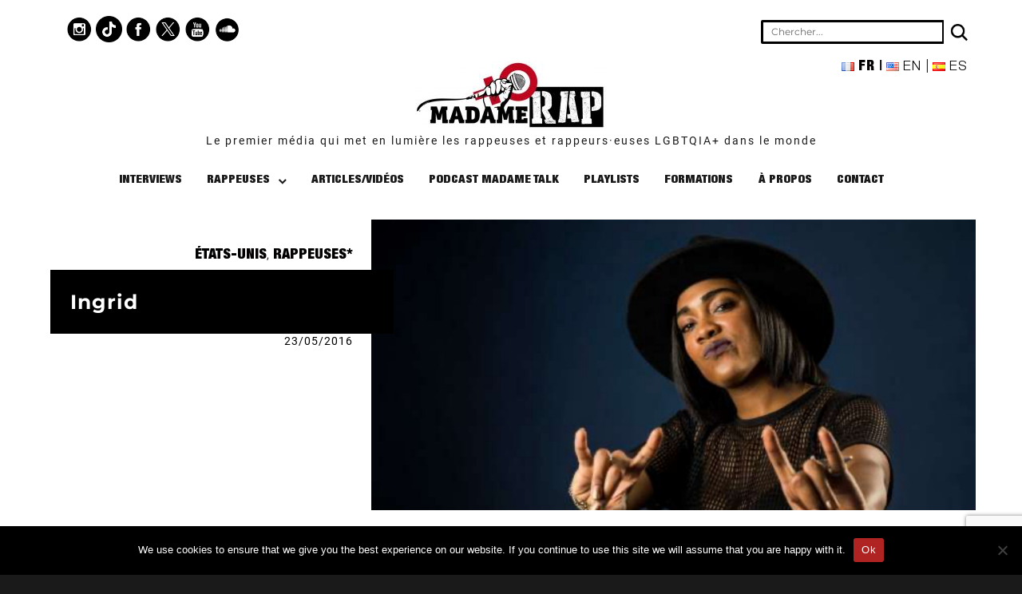

--- FILE ---
content_type: text/html; charset=UTF-8
request_url: https://madamerap.com/ingrid-usa/
body_size: 15581
content:
<!DOCTYPE html>
<html lang="fr-FR" class="no-js">
<head>
	<meta charset="UTF-8">
	<meta name="viewport" content="width=device-width, initial-scale=1">
	<link rel="profile" href="http://gmpg.org/xfn/11">
		<link rel="pingback" href="https://madamerap.com/xmlrpc.php">
		<!-- Global site tag (gtag.js) - Google Analytics -->
	<script async src="https://www.googletagmanager.com/gtag/js?id=UA-135212482-1"></script>
	<script>
	  window.dataLayer = window.dataLayer || [];
	  function gtag(){dataLayer.push(arguments);}
	  gtag('js', new Date());

	  gtag('config', 'UA-135212482-1');
	</script>

	<script>
(function(html){html.className = html.className.replace(/\bno-js\b/,'js')})(document.documentElement);
//# sourceURL=twentysixteen_javascript_detection
</script>
<meta name='robots' content='index, follow, max-image-preview:large, max-snippet:-1, max-video-preview:-1' />
<link rel="alternate" href="https://madamerap.com/ingrid-usa/" hreflang="fr" />
<link rel="alternate" href="https://madamerap.com/en/ingrid/" hreflang="en" />
<link rel="alternate" href="https://madamerap.com/es/ingrid-2/" hreflang="es" />

	<!-- This site is optimized with the Yoast SEO plugin v26.5 - https://yoast.com/wordpress/plugins/seo/ -->
	<title>Ingrid - Madame Rap</title>
	<meta name="description" content="http://www.youtube.com/watch?v=V370A6sW71Q NOM : Ingrid TITRE : Flex ANNÉE : 2016 PAYS : États-Unis" />
	<link rel="canonical" href="https://madamerap.com/ingrid-usa/" />
	<meta property="og:locale" content="fr_FR" />
	<meta property="og:locale:alternate" content="en_US" />
	<meta property="og:locale:alternate" content="es_ES" />
	<meta property="og:type" content="article" />
	<meta property="og:title" content="Ingrid - Madame Rap" />
	<meta property="og:description" content="http://www.youtube.com/watch?v=V370A6sW71Q NOM : Ingrid TITRE : Flex ANNÉE : 2016 PAYS : États-Unis" />
	<meta property="og:url" content="https://madamerap.com/ingrid-usa/" />
	<meta property="og:site_name" content="Madame Rap" />
	<meta property="article:publisher" content="https://www.facebook.com/MadameRap" />
	<meta property="article:published_time" content="2016-05-23T08:01:04+00:00" />
	<meta property="article:modified_time" content="2019-12-02T12:04:28+00:00" />
	<meta property="og:image" content="https://madamerap.com/wp-content/uploads/2019/03/Ingrid.jpg" />
	<meta property="og:image:width" content="915" />
	<meta property="og:image:height" content="440" />
	<meta property="og:image:type" content="image/jpeg" />
	<meta name="author" content="madamerap" />
	<meta name="twitter:card" content="summary_large_image" />
	<meta name="twitter:creator" content="@Madame_Rap" />
	<meta name="twitter:site" content="@Madame_Rap" />
	<meta name="twitter:label1" content="Écrit par" />
	<meta name="twitter:data1" content="madamerap" />
	<script type="application/ld+json" class="yoast-schema-graph">{"@context":"https://schema.org","@graph":[{"@type":"Article","@id":"https://madamerap.com/ingrid-usa/#article","isPartOf":{"@id":"https://madamerap.com/ingrid-usa/"},"author":{"name":"madamerap","@id":"https://madamerap.com/#/schema/person/b450f9ceb6627e99e4635a5e5ada1638"},"headline":"Ingrid","datePublished":"2016-05-23T08:01:04+00:00","dateModified":"2019-12-02T12:04:28+00:00","mainEntityOfPage":{"@id":"https://madamerap.com/ingrid-usa/"},"wordCount":19,"commentCount":0,"publisher":{"@id":"https://madamerap.com/#organization"},"image":{"@id":"https://madamerap.com/ingrid-usa/#primaryimage"},"thumbnailUrl":"https://madamerap.com/wp-content/uploads/2019/03/Ingrid.jpg","articleSection":["États-Unis","Rappeuses*"],"inLanguage":"fr-FR","potentialAction":[{"@type":"CommentAction","name":"Comment","target":["https://madamerap.com/ingrid-usa/#respond"]}]},{"@type":"WebPage","@id":"https://madamerap.com/ingrid-usa/","url":"https://madamerap.com/ingrid-usa/","name":"Ingrid - Madame Rap","isPartOf":{"@id":"https://madamerap.com/#website"},"primaryImageOfPage":{"@id":"https://madamerap.com/ingrid-usa/#primaryimage"},"image":{"@id":"https://madamerap.com/ingrid-usa/#primaryimage"},"thumbnailUrl":"https://madamerap.com/wp-content/uploads/2019/03/Ingrid.jpg","datePublished":"2016-05-23T08:01:04+00:00","dateModified":"2019-12-02T12:04:28+00:00","description":"http://www.youtube.com/watch?v=V370A6sW71Q NOM : Ingrid TITRE : Flex ANNÉE : 2016 PAYS : États-Unis","breadcrumb":{"@id":"https://madamerap.com/ingrid-usa/#breadcrumb"},"inLanguage":"fr-FR","potentialAction":[{"@type":"ReadAction","target":["https://madamerap.com/ingrid-usa/"]}]},{"@type":"ImageObject","inLanguage":"fr-FR","@id":"https://madamerap.com/ingrid-usa/#primaryimage","url":"https://madamerap.com/wp-content/uploads/2019/03/Ingrid.jpg","contentUrl":"https://madamerap.com/wp-content/uploads/2019/03/Ingrid.jpg","width":915,"height":440},{"@type":"BreadcrumbList","@id":"https://madamerap.com/ingrid-usa/#breadcrumb","itemListElement":[{"@type":"ListItem","position":1,"name":"Accueil","item":"https://madamerap.com/"},{"@type":"ListItem","position":2,"name":"Ingrid"}]},{"@type":"WebSite","@id":"https://madamerap.com/#website","url":"https://madamerap.com/","name":"Madame Rap","description":"","publisher":{"@id":"https://madamerap.com/#organization"},"potentialAction":[{"@type":"SearchAction","target":{"@type":"EntryPoint","urlTemplate":"https://madamerap.com/?s={search_term_string}"},"query-input":{"@type":"PropertyValueSpecification","valueRequired":true,"valueName":"search_term_string"}}],"inLanguage":"fr-FR"},{"@type":"Organization","@id":"https://madamerap.com/#organization","name":"Madame Rap","url":"https://madamerap.com/","logo":{"@type":"ImageObject","inLanguage":"fr-FR","@id":"https://madamerap.com/#/schema/logo/image/","url":"https://madamerap.com/wp-content/uploads/2019/02/cropped-madame-rap-logo-2-1.jpeg","contentUrl":"https://madamerap.com/wp-content/uploads/2019/02/cropped-madame-rap-logo-2-1.jpeg","width":240,"height":87,"caption":"Madame Rap"},"image":{"@id":"https://madamerap.com/#/schema/logo/image/"},"sameAs":["https://www.facebook.com/MadameRap","https://x.com/Madame_Rap","https://www.instagram.com/madamerap/","https://www.youtube.com/madamerap"]},{"@type":"Person","@id":"https://madamerap.com/#/schema/person/b450f9ceb6627e99e4635a5e5ada1638","name":"madamerap","image":{"@type":"ImageObject","inLanguage":"fr-FR","@id":"https://madamerap.com/#/schema/person/image/","url":"https://secure.gravatar.com/avatar/07e92b68fcd47a00eb019146fd8eb5857dee96f92819d9ad57a9119f3c86beb4?s=96&d=mm&r=g","contentUrl":"https://secure.gravatar.com/avatar/07e92b68fcd47a00eb019146fd8eb5857dee96f92819d9ad57a9119f3c86beb4?s=96&d=mm&r=g","caption":"madamerap"},"url":"https://madamerap.com/author/madamerap/"}]}</script>
	<!-- / Yoast SEO plugin. -->


<link rel="alternate" type="application/rss+xml" title="Madame Rap &raquo; Flux" href="https://madamerap.com/feed/" />
<link rel="alternate" type="application/rss+xml" title="Madame Rap &raquo; Flux des commentaires" href="https://madamerap.com/comments/feed/" />
<link rel="alternate" type="application/rss+xml" title="Madame Rap &raquo; Ingrid Flux des commentaires" href="https://madamerap.com/ingrid-usa/feed/" />
<link rel="alternate" title="oEmbed (JSON)" type="application/json+oembed" href="https://madamerap.com/wp-json/oembed/1.0/embed?url=https%3A%2F%2Fmadamerap.com%2Fingrid-usa%2F&#038;lang=fr" />
<link rel="alternate" title="oEmbed (XML)" type="text/xml+oembed" href="https://madamerap.com/wp-json/oembed/1.0/embed?url=https%3A%2F%2Fmadamerap.com%2Fingrid-usa%2F&#038;format=xml&#038;lang=fr" />
		<!-- This site uses the Google Analytics by MonsterInsights plugin v9.6.0 - Using Analytics tracking - https://www.monsterinsights.com/ -->
							<script src="//www.googletagmanager.com/gtag/js?id=G-C7RDVV4DC5"  data-cfasync="false" data-wpfc-render="false" async></script>
			<script data-cfasync="false" data-wpfc-render="false">
				var mi_version = '9.6.0';
				var mi_track_user = true;
				var mi_no_track_reason = '';
								var MonsterInsightsDefaultLocations = {"page_location":"https:\/\/madamerap.com\/ingrid-usa\/"};
								if ( typeof MonsterInsightsPrivacyGuardFilter === 'function' ) {
					var MonsterInsightsLocations = (typeof MonsterInsightsExcludeQuery === 'object') ? MonsterInsightsPrivacyGuardFilter( MonsterInsightsExcludeQuery ) : MonsterInsightsPrivacyGuardFilter( MonsterInsightsDefaultLocations );
				} else {
					var MonsterInsightsLocations = (typeof MonsterInsightsExcludeQuery === 'object') ? MonsterInsightsExcludeQuery : MonsterInsightsDefaultLocations;
				}

								var disableStrs = [
										'ga-disable-G-C7RDVV4DC5',
									];

				/* Function to detect opted out users */
				function __gtagTrackerIsOptedOut() {
					for (var index = 0; index < disableStrs.length; index++) {
						if (document.cookie.indexOf(disableStrs[index] + '=true') > -1) {
							return true;
						}
					}

					return false;
				}

				/* Disable tracking if the opt-out cookie exists. */
				if (__gtagTrackerIsOptedOut()) {
					for (var index = 0; index < disableStrs.length; index++) {
						window[disableStrs[index]] = true;
					}
				}

				/* Opt-out function */
				function __gtagTrackerOptout() {
					for (var index = 0; index < disableStrs.length; index++) {
						document.cookie = disableStrs[index] + '=true; expires=Thu, 31 Dec 2099 23:59:59 UTC; path=/';
						window[disableStrs[index]] = true;
					}
				}

				if ('undefined' === typeof gaOptout) {
					function gaOptout() {
						__gtagTrackerOptout();
					}
				}
								window.dataLayer = window.dataLayer || [];

				window.MonsterInsightsDualTracker = {
					helpers: {},
					trackers: {},
				};
				if (mi_track_user) {
					function __gtagDataLayer() {
						dataLayer.push(arguments);
					}

					function __gtagTracker(type, name, parameters) {
						if (!parameters) {
							parameters = {};
						}

						if (parameters.send_to) {
							__gtagDataLayer.apply(null, arguments);
							return;
						}

						if (type === 'event') {
														parameters.send_to = monsterinsights_frontend.v4_id;
							var hookName = name;
							if (typeof parameters['event_category'] !== 'undefined') {
								hookName = parameters['event_category'] + ':' + name;
							}

							if (typeof MonsterInsightsDualTracker.trackers[hookName] !== 'undefined') {
								MonsterInsightsDualTracker.trackers[hookName](parameters);
							} else {
								__gtagDataLayer('event', name, parameters);
							}
							
						} else {
							__gtagDataLayer.apply(null, arguments);
						}
					}

					__gtagTracker('js', new Date());
					__gtagTracker('set', {
						'developer_id.dZGIzZG': true,
											});
					if ( MonsterInsightsLocations.page_location ) {
						__gtagTracker('set', MonsterInsightsLocations);
					}
										__gtagTracker('config', 'G-C7RDVV4DC5', {"forceSSL":"true","link_attribution":"true"} );
															window.gtag = __gtagTracker;										(function () {
						/* https://developers.google.com/analytics/devguides/collection/analyticsjs/ */
						/* ga and __gaTracker compatibility shim. */
						var noopfn = function () {
							return null;
						};
						var newtracker = function () {
							return new Tracker();
						};
						var Tracker = function () {
							return null;
						};
						var p = Tracker.prototype;
						p.get = noopfn;
						p.set = noopfn;
						p.send = function () {
							var args = Array.prototype.slice.call(arguments);
							args.unshift('send');
							__gaTracker.apply(null, args);
						};
						var __gaTracker = function () {
							var len = arguments.length;
							if (len === 0) {
								return;
							}
							var f = arguments[len - 1];
							if (typeof f !== 'object' || f === null || typeof f.hitCallback !== 'function') {
								if ('send' === arguments[0]) {
									var hitConverted, hitObject = false, action;
									if ('event' === arguments[1]) {
										if ('undefined' !== typeof arguments[3]) {
											hitObject = {
												'eventAction': arguments[3],
												'eventCategory': arguments[2],
												'eventLabel': arguments[4],
												'value': arguments[5] ? arguments[5] : 1,
											}
										}
									}
									if ('pageview' === arguments[1]) {
										if ('undefined' !== typeof arguments[2]) {
											hitObject = {
												'eventAction': 'page_view',
												'page_path': arguments[2],
											}
										}
									}
									if (typeof arguments[2] === 'object') {
										hitObject = arguments[2];
									}
									if (typeof arguments[5] === 'object') {
										Object.assign(hitObject, arguments[5]);
									}
									if ('undefined' !== typeof arguments[1].hitType) {
										hitObject = arguments[1];
										if ('pageview' === hitObject.hitType) {
											hitObject.eventAction = 'page_view';
										}
									}
									if (hitObject) {
										action = 'timing' === arguments[1].hitType ? 'timing_complete' : hitObject.eventAction;
										hitConverted = mapArgs(hitObject);
										__gtagTracker('event', action, hitConverted);
									}
								}
								return;
							}

							function mapArgs(args) {
								var arg, hit = {};
								var gaMap = {
									'eventCategory': 'event_category',
									'eventAction': 'event_action',
									'eventLabel': 'event_label',
									'eventValue': 'event_value',
									'nonInteraction': 'non_interaction',
									'timingCategory': 'event_category',
									'timingVar': 'name',
									'timingValue': 'value',
									'timingLabel': 'event_label',
									'page': 'page_path',
									'location': 'page_location',
									'title': 'page_title',
									'referrer' : 'page_referrer',
								};
								for (arg in args) {
																		if (!(!args.hasOwnProperty(arg) || !gaMap.hasOwnProperty(arg))) {
										hit[gaMap[arg]] = args[arg];
									} else {
										hit[arg] = args[arg];
									}
								}
								return hit;
							}

							try {
								f.hitCallback();
							} catch (ex) {
							}
						};
						__gaTracker.create = newtracker;
						__gaTracker.getByName = newtracker;
						__gaTracker.getAll = function () {
							return [];
						};
						__gaTracker.remove = noopfn;
						__gaTracker.loaded = true;
						window['__gaTracker'] = __gaTracker;
					})();
									} else {
										console.log("");
					(function () {
						function __gtagTracker() {
							return null;
						}

						window['__gtagTracker'] = __gtagTracker;
						window['gtag'] = __gtagTracker;
					})();
									}
			</script>
				<!-- / Google Analytics by MonsterInsights -->
		<style id='wp-img-auto-sizes-contain-inline-css'>
img:is([sizes=auto i],[sizes^="auto," i]){contain-intrinsic-size:3000px 1500px}
/*# sourceURL=wp-img-auto-sizes-contain-inline-css */
</style>
<style id='wp-emoji-styles-inline-css'>

	img.wp-smiley, img.emoji {
		display: inline !important;
		border: none !important;
		box-shadow: none !important;
		height: 1em !important;
		width: 1em !important;
		margin: 0 0.07em !important;
		vertical-align: -0.1em !important;
		background: none !important;
		padding: 0 !important;
	}
/*# sourceURL=wp-emoji-styles-inline-css */
</style>
<link rel='stylesheet' id='contact-form-7-css' href='https://madamerap.com/wp-content/plugins/contact-form-7/includes/css/styles.css?ver=6.1.4' media='all' />
<link rel='stylesheet' id='cookie-notice-front-css' href='https://madamerap.com/wp-content/plugins/cookie-notice/css/front.min.css?ver=2.5.10' media='all' />
<link rel='stylesheet' id='ye_dynamic-css' href='https://madamerap.com/wp-content/plugins/youtube-embed/css/main.min.css?ver=5.4' media='all' />
<link rel='stylesheet' id='parent-style-css' href='https://madamerap.com/wp-content/themes/twentysixteen/style.css?ver=6.9' media='all' />
<link rel='stylesheet' id='twentysixteen-fonts-css' href='https://madamerap.com/wp-content/themes/twentysixteen/fonts/merriweather-plus-montserrat-plus-inconsolata.css?ver=20230328' media='all' />
<link rel='stylesheet' id='genericons-css' href='https://madamerap.com/wp-content/themes/twentysixteen/genericons/genericons.css?ver=20251101' media='all' />
<link rel='stylesheet' id='twentysixteen-style-css' href='https://madamerap.com/wp-content/themes/madamerap/style.css?ver=20251202' media='all' />
<style id='twentysixteen-style-inline-css'>

		/* Custom Link Color */
		.menu-toggle:hover,
		.menu-toggle:focus,
		a,
		.main-navigation a:hover,
		.main-navigation a:focus,
		.dropdown-toggle:hover,
		.dropdown-toggle:focus,
		.social-navigation a:hover:before,
		.social-navigation a:focus:before,
		.post-navigation a:hover .post-title,
		.post-navigation a:focus .post-title,
		.tagcloud a:hover,
		.tagcloud a:focus,
		.site-branding .site-title a:hover,
		.site-branding .site-title a:focus,
		.entry-title a:hover,
		.entry-title a:focus,
		.entry-footer a:hover,
		.entry-footer a:focus,
		.comment-metadata a:hover,
		.comment-metadata a:focus,
		.pingback .comment-edit-link:hover,
		.pingback .comment-edit-link:focus,
		.comment-reply-link,
		.comment-reply-link:hover,
		.comment-reply-link:focus,
		.required,
		.site-info a:hover,
		.site-info a:focus {
			color: #020000;
		}

		mark,
		ins,
		button:hover,
		button:focus,
		input[type="button"]:hover,
		input[type="button"]:focus,
		input[type="reset"]:hover,
		input[type="reset"]:focus,
		input[type="submit"]:hover,
		input[type="submit"]:focus,
		.pagination .prev:hover,
		.pagination .prev:focus,
		.pagination .next:hover,
		.pagination .next:focus,
		.widget_calendar tbody a,
		.page-links a:hover,
		.page-links a:focus {
			background-color: #020000;
		}

		input[type="date"]:focus,
		input[type="time"]:focus,
		input[type="datetime-local"]:focus,
		input[type="week"]:focus,
		input[type="month"]:focus,
		input[type="text"]:focus,
		input[type="email"]:focus,
		input[type="url"]:focus,
		input[type="password"]:focus,
		input[type="search"]:focus,
		input[type="tel"]:focus,
		input[type="number"]:focus,
		textarea:focus,
		.tagcloud a:hover,
		.tagcloud a:focus,
		.menu-toggle:hover,
		.menu-toggle:focus {
			border-color: #020000;
		}

		@media screen and (min-width: 56.875em) {
			.main-navigation li:hover > a,
			.main-navigation li.focus > a {
				color: #020000;
			}
		}
	

		/* Custom Secondary Text Color */

		/**
		 * IE8 and earlier will drop any block with CSS3 selectors.
		 * Do not combine these styles with the next block.
		 */
		body:not(.search-results) .entry-summary {
			color: #020202;
		}

		blockquote,
		.post-password-form label,
		a:hover,
		a:focus,
		a:active,
		.post-navigation .meta-nav,
		.image-navigation,
		.comment-navigation,
		.widget_recent_entries .post-date,
		.widget_rss .rss-date,
		.widget_rss cite,
		.site-description,
		.author-bio,
		.entry-footer,
		.entry-footer a,
		.sticky-post,
		.taxonomy-description,
		.entry-caption,
		.comment-metadata,
		.pingback .edit-link,
		.comment-metadata a,
		.pingback .comment-edit-link,
		.comment-form label,
		.comment-notes,
		.comment-awaiting-moderation,
		.logged-in-as,
		.form-allowed-tags,
		.site-info,
		.site-info a,
		.wp-caption .wp-caption-text,
		.gallery-caption,
		.widecolumn label,
		.widecolumn .mu_register label {
			color: #020202;
		}

		.widget_calendar tbody a:hover,
		.widget_calendar tbody a:focus {
			background-color: #020202;
		}
	
/*# sourceURL=twentysixteen-style-inline-css */
</style>
<link rel='stylesheet' id='twentysixteen-block-style-css' href='https://madamerap.com/wp-content/themes/twentysixteen/css/blocks.css?ver=20240817' media='all' />
<link rel='stylesheet' id='dashicons-css' href='https://madamerap.com/wp-includes/css/dashicons.min.css?ver=6.9' media='all' />
<link rel='stylesheet' id='a-z-listing-css' href='https://madamerap.com/wp-content/plugins/a-z-listing/css/a-z-listing-default.css?ver=4.3.1' media='all' />
<script src="https://madamerap.com/wp-content/plugins/google-analytics-premium/assets/js/frontend-gtag.min.js?ver=9.6.0" id="monsterinsights-frontend-script-js" async data-wp-strategy="async"></script>
<script data-cfasync="false" data-wpfc-render="false" id='monsterinsights-frontend-script-js-extra'>var monsterinsights_frontend = {"js_events_tracking":"true","download_extensions":"doc,pdf,ppt,zip,xls,docx,pptx,xlsx","inbound_paths":"[{\"path\":\"\\\/go\\\/\",\"label\":\"affiliate\"},{\"path\":\"\\\/recommend\\\/\",\"label\":\"affiliate\"}]","home_url":"https:\/\/madamerap.com","hash_tracking":"false","v4_id":"G-C7RDVV4DC5"};</script>
<script id="cookie-notice-front-js-before">
var cnArgs = {"ajaxUrl":"https:\/\/madamerap.com\/wp-admin\/admin-ajax.php","nonce":"44ecb92f77","hideEffect":"fade","position":"bottom","onScroll":false,"onScrollOffset":100,"onClick":false,"cookieName":"cookie_notice_accepted","cookieTime":2592000,"cookieTimeRejected":2592000,"globalCookie":false,"redirection":false,"cache":true,"revokeCookies":false,"revokeCookiesOpt":"automatic"};

//# sourceURL=cookie-notice-front-js-before
</script>
<script src="https://madamerap.com/wp-content/plugins/cookie-notice/js/front.min.js?ver=2.5.10" id="cookie-notice-front-js"></script>
<script src="https://madamerap.com/wp-includes/js/jquery/jquery.min.js?ver=3.7.1" id="jquery-core-js"></script>
<script src="https://madamerap.com/wp-includes/js/jquery/jquery-migrate.min.js?ver=3.4.1" id="jquery-migrate-js"></script>
<script id="twentysixteen-script-js-extra">
var screenReaderText = {"expand":"ouvrir le sous-menu","collapse":"fermer le sous-menu"};
//# sourceURL=twentysixteen-script-js-extra
</script>
<script src="https://madamerap.com/wp-content/themes/twentysixteen/js/functions.js?ver=20230629" id="twentysixteen-script-js" defer data-wp-strategy="defer"></script>
<link rel="https://api.w.org/" href="https://madamerap.com/wp-json/" /><link rel="alternate" title="JSON" type="application/json" href="https://madamerap.com/wp-json/wp/v2/posts/2696" /><link rel="EditURI" type="application/rsd+xml" title="RSD" href="https://madamerap.com/xmlrpc.php?rsd" />
<meta name="generator" content="WordPress 6.9" />
<link rel='shortlink' href='https://madamerap.com/?p=2696' />
<link rel="icon" href="https://madamerap.com/wp-content/uploads/2019/02/cropped-favicon-madamerap-32x32.png" sizes="32x32" />
<link rel="icon" href="https://madamerap.com/wp-content/uploads/2019/02/cropped-favicon-madamerap-192x192.png" sizes="192x192" />
<link rel="apple-touch-icon" href="https://madamerap.com/wp-content/uploads/2019/02/cropped-favicon-madamerap-180x180.png" />
<meta name="msapplication-TileImage" content="https://madamerap.com/wp-content/uploads/2019/02/cropped-favicon-madamerap-270x270.png" />
</head>

<body class="wp-singular post-template-default single single-post postid-2696 single-format-standard wp-custom-logo wp-embed-responsive wp-theme-twentysixteen wp-child-theme-madamerap cookies-not-set metaslider-plugin group-blog no-sidebar">
<div id="page" class="site">
	<div class="site-inner">
		<a class="skip-link screen-reader-text" href="#content">Aller au contenu</a>

		<header id="masthead" class="site-header" role="banner">
			<div class="site-header-main">
                            
                                                                        <div class="header-ligne1">
                                            <nav class="reseau-sociaux">
                                                <a href="https://www.instagram.com/madamerap/" target="_blank"><img src="https://madamerap.com/wp-content/themes/madamerap/image/instagram.png" alt="Instagram" /></a>
                                                <a href="https://www.tiktok.com/@madamerap" target="_blank"><img src="https://madamerap.com/wp-content/themes/madamerap/image/tiktok.png" alt="pinterest" /></a>
												<a href="https://www.facebook.com/MadameRap" target="_blank"><img src="https://madamerap.com/wp-content/themes/madamerap/image/facebook.png" alt="Facebook" /></a>
                                                <a href="https://twitter.com/Madame_Rap" target="_blank"><img src="https://madamerap.com/wp-content/themes/madamerap/image/twitter.png" alt="Twitter" /></a>
                                                <a href="https://www.youtube.com/channel/UCF17WzE916z9KiPBGmjA8Aw" target="_blank"><img src="https://madamerap.com/wp-content/themes/madamerap/image/youtube.png" alt="Youtube" /></a>
                                                <a href="https://soundcloud.com/madamerap" target="_blank"><img src="https://madamerap.com/wp-content/themes/madamerap/image/soundcloud.png" alt="Soundcloud" /></a>
                                            </nav><div class="recherche">
                                                <form role="search" method="get" id="searchform" class="searchform" action="https://madamerap.com/" >
 <div>
 <input type="text" placeholder="Chercher..." value="" name="s" id="s" />

<button type="submit" id="searchsubmit" class="glyphicon glyphicon-search"></button>
 </div>
 </form>                                                <ul id="menu-language">	<li class="lang-item lang-item-2004 lang-item-fr current-lang lang-item-first"><a lang="fr-FR" hreflang="fr-FR" href="https://madamerap.com/ingrid-usa/" aria-current="true"><img src="[data-uri]" alt="" width="16" height="11" style="width: 16px; height: 11px;" /><span style="margin-left:0.3em;">fr</span></a></li>
	<li class="lang-item lang-item-3994 lang-item-en"><a lang="en-US" hreflang="en-US" href="https://madamerap.com/en/ingrid/"><img src="[data-uri]" alt="" width="16" height="11" style="width: 16px; height: 11px;" /><span style="margin-left:0.3em;">en</span></a></li>
	<li class="lang-item lang-item-8589 lang-item-es"><a lang="es-ES" hreflang="es-ES" href="https://madamerap.com/es/ingrid-2/"><img src="[data-uri]" alt="" width="16" height="11" style="width: 16px; height: 11px;" /><span style="margin-left:0.3em;">es</span></a></li>
</ul> 
                                            </div>
                                        </div>
                                
                                        <button id="menu-toggle" class="menu-toggle">Menu</button>
                                        
                                        
                                        
                                        <div class="site-branding">
					<a href="https://madamerap.com/" class="custom-logo-link" rel="home"><img width="240" height="87" src="https://madamerap.com/wp-content/uploads/2019/02/cropped-madame-rap-logo-2.jpeg" class="custom-logo" alt="Madame Rap" decoding="async" /></a>
											<p class="site-title"><a href="https://madamerap.com/" rel="home">
                                                    Le premier média qui met en lumière les rappeuses et rappeurs·euses LGBTQIA+ dans le monde                                                </a></p>
                                                
									</div><!-- .site-branding -->

					<div id="site-header-menu" class="site-header-menu">
                                            
                                                                                                <nav id="site-navigation" class="main-navigation" role="navigation" aria-label="Menu principal">
                                                            <div class="menu-menu-principal-container"><ul id="menu-menu-principal" class="primary-menu"><li id="menu-item-11508" class="menu-item menu-item-type-taxonomy menu-item-object-category menu-item-11508"><a href="https://madamerap.com/category/interview-fr/">Interviews</a></li>
<li id="menu-item-11603" class="menu-item menu-item-type-post_type menu-item-object-page menu-item-has-children menu-item-11603"><a href="https://madamerap.com/rappeuses/">Rappeuses</a>
<ul class="sub-menu">
	<li id="menu-item-11877" class="menu-item menu-item-type-post_type menu-item-object-page menu-item-11877"><a href="https://madamerap.com/rappeuses/">Par nom</a></li>
	<li id="menu-item-11878" class="menu-item menu-item-type-post_type menu-item-object-page menu-item-11878"><a href="https://madamerap.com/rappeuses-par-pays/">Par pays</a></li>
</ul>
</li>
<li id="menu-item-11305" class="menu-item menu-item-type-taxonomy menu-item-object-category menu-item-11305"><a href="https://madamerap.com/category/articles/">Articles/Vidéos</a></li>
<li id="menu-item-26809" class="menu-item menu-item-type-taxonomy menu-item-object-category menu-item-26809"><a href="https://madamerap.com/category/madame-talk/">Podcast Madame Talk</a></li>
<li id="menu-item-27094" class="menu-item menu-item-type-taxonomy menu-item-object-category menu-item-27094"><a href="https://madamerap.com/category/playlists/">Playlists</a></li>
<li id="menu-item-27074" class="menu-item menu-item-type-custom menu-item-object-custom menu-item-27074"><a href="https://madamerap.com/formations/">Formations</a></li>
<li id="menu-item-19468" class="menu-item menu-item-type-post_type menu-item-object-page menu-item-19468"><a href="https://madamerap.com/a-propos/">À propos</a></li>
<li id="menu-item-11710" class="menu-item menu-item-type-post_type menu-item-object-page menu-item-11710"><a href="https://madamerap.com/contact/">Contact</a></li>
</ul></div>                                                    </nav><!-- .main-navigation -->
                                            					</div><!-- .site-header-menu -->
				                            
				

				
			</div><!-- .site-header-main -->
					</header><!-- .site-header -->

		<div id="content" class="site-content">

<div id="primary" class="content-area">
    <main id="main" class="site-main" role="main">
        
<article id="post-2696" class="post-2696 post type-post status-publish format-standard has-post-thumbnail hentry category-usa category-rappers">
	<header class="entry-header">
            <span class="cat-links"><span class="screen-reader-text">Catégories </span><a href="https://madamerap.com/category/rappers/usa/" rel="category tag">États-Unis</a>, <a href="https://madamerap.com/category/rappers/" rel="category tag">Rappeuses*</a></span><h1 class="entry-title">Ingrid</h1><span class="posted-on"><span class="screen-reader-text">Publié le </span><a href="https://madamerap.com/ingrid-usa/" rel="bookmark"><time class="entry-date published" datetime="2016-05-23T10:01:04+02:00">23/05/2016</time><time class="updated" datetime="2019-12-02T13:04:28+01:00">02/12/2019</time></a></span>	</header><!-- .entry-header -->

	
	
		<div class="post-thumbnail">
			<img width="915" height="440" src="https://madamerap.com/wp-content/uploads/2019/03/Ingrid.jpg" class="attachment-post-thumbnail size-post-thumbnail wp-post-image" alt="" decoding="async" fetchpriority="high" srcset="https://madamerap.com/wp-content/uploads/2019/03/Ingrid.jpg 915w, https://madamerap.com/wp-content/uploads/2019/03/Ingrid-300x144.jpg 300w, https://madamerap.com/wp-content/uploads/2019/03/Ingrid-768x369.jpg 768w" sizes="(max-width: 709px) 85vw, (max-width: 909px) 67vw, (max-width: 1362px) 88vw, 1200px" />	</div><!-- .post-thumbnail -->

	
	<div class="entry-content">
		<p><iframe title="Ingrid, &quot;Flex feat. Sevyn Streeter&quot;" width="840" height="473" src="https://www.youtube.com/embed/V370A6sW71Q?feature=oembed" frameborder="0" allow="accelerometer; autoplay; encrypted-media; gyroscope; picture-in-picture" allowfullscreen></iframe><br />
NOM : Ingrid<br />
TITRE : Flex<br />
ANNÉE : 2016<br />
PAYS : États-Unis</p>
	</div><!-- .entry-content -->    
        
</article><!-- #post-## -->
<div id="comments" class="comments-area">

	
	
		<div id="respond" class="comment-respond">
		<h2 id="reply-title" class="comment-reply-title">Laisser un commentaire <small><a rel="nofollow" id="cancel-comment-reply-link" href="/ingrid-usa/#respond" style="display:none;">Annuler la réponse</a></small></h2><form action="https://madamerap.com/wp-comments-post.php" method="post" id="commentform" class="comment-form"><p class="comment-notes"><span id="email-notes">Votre adresse e-mail ne sera pas publiée.</span> <span class="required-field-message">Les champs obligatoires sont indiqués avec <span class="required">*</span></span></p><p class="comment-form-comment"><label for="comment">Commentaire <span class="required">*</span></label> <textarea id="comment" name="comment" cols="45" rows="8" maxlength="65525" required></textarea></p><p class="comment-form-author"><label for="author">Nom <span class="required">*</span></label> <input id="author" name="author" type="text" value="" size="30" maxlength="245" autocomplete="name" required /></p>
<p class="comment-form-email"><label for="email">E-mail <span class="required">*</span></label> <input id="email" name="email" type="email" value="" size="30" maxlength="100" aria-describedby="email-notes" autocomplete="email" required /></p>
<p class="comment-form-url"><label for="url">Site web</label> <input id="url" name="url" type="url" value="" size="30" maxlength="200" autocomplete="url" /></p>
<p class="form-submit"><input name="submit" type="submit" id="submit" class="submit" value="Laisser un commentaire" /> <input type='hidden' name='comment_post_ID' value='2696' id='comment_post_ID' />
<input type='hidden' name='comment_parent' id='comment_parent' value='0' />
</p><p style="display: none;"><input type="hidden" id="akismet_comment_nonce" name="akismet_comment_nonce" value="d23617936b" /></p><p style="display: none !important;" class="akismet-fields-container" data-prefix="ak_"><label>&#916;<textarea name="ak_hp_textarea" cols="45" rows="8" maxlength="100"></textarea></label><input type="hidden" id="ak_js_1" name="ak_js" value="25"/><script>document.getElementById( "ak_js_1" ).setAttribute( "value", ( new Date() ).getTime() );</script></p></form>	</div><!-- #respond -->
	
</div><!-- .comments-area -->

    </main><!-- .site-main -->

    
     <div class="sim-category">
        <div class="miniature">
            <h2><a href='https://madamerap.com/category/interview-fr/'>Interviews</a></h2></div><div class="miniature">
                    <a href="https://madamerap.com/d-de-kabal-quel-role-jouons-nous-dans-la-fabrique-des-micro-violences-de-notre-intimite/" title="D&rsquo; de Kabal : Rap, résilience et déconstruction des masculinités" >
                        <img width="840" height="404" src="https://madamerap.com/wp-content/uploads/2025/04/cover-ITV-ddekabal.png" class="attachment-large size-large wp-post-image" alt="" decoding="async" loading="lazy" srcset="https://madamerap.com/wp-content/uploads/2025/04/cover-ITV-ddekabal.png 915w, https://madamerap.com/wp-content/uploads/2025/04/cover-ITV-ddekabal-300x144.png 300w, https://madamerap.com/wp-content/uploads/2025/04/cover-ITV-ddekabal-768x369.png 768w" sizes="auto, (max-width: 709px) 85vw, (max-width: 909px) 67vw, (max-width: 1362px) 62vw, 840px" /></a>
                    <h3><a href="https://madamerap.com/d-de-kabal-quel-role-jouons-nous-dans-la-fabrique-des-micro-violences-de-notre-intimite/" title="D&rsquo; de Kabal : Rap, résilience et déconstruction des masculinités">D&rsquo; de Kabal : Rap, résilience et déconstruction des masculinités</a></h3>                    
                </div>
            <div class="miniature">
                    <a href="https://madamerap.com/hyena-pour-faire-la-musique-que-je-veux-faire-je-dois-etre-la-personne-que-je-veux-etre/" title="Hyena : « Pour faire la musique que je veux faire, je dois être la personne que je veux être »" >
                        <img width="840" height="404" src="https://madamerap.com/wp-content/uploads/2024/04/hyena-©-Radhi-Gutierrez.png" class="attachment-large size-large wp-post-image" alt="" decoding="async" loading="lazy" srcset="https://madamerap.com/wp-content/uploads/2024/04/hyena-©-Radhi-Gutierrez.png 915w, https://madamerap.com/wp-content/uploads/2024/04/hyena-©-Radhi-Gutierrez-300x144.png 300w, https://madamerap.com/wp-content/uploads/2024/04/hyena-©-Radhi-Gutierrez-768x369.png 768w" sizes="auto, (max-width: 709px) 85vw, (max-width: 909px) 67vw, (max-width: 1362px) 62vw, 840px" /></a>
                    <h3><a href="https://madamerap.com/hyena-pour-faire-la-musique-que-je-veux-faire-je-dois-etre-la-personne-que-je-veux-etre/" title="Hyena : « Pour faire la musique que je veux faire, je dois être la personne que je veux être »">Hyena : « Pour faire la musique que je veux faire, je dois être la personne que je veux être »</a></h3>                    
                </div>
            <div class="miniature">
                    <a href="https://madamerap.com/lilange-jessaie-de-trouver-le-juste-milieu-entre-creativite-coherence-et-authenticite/" title="Lil&rsquo;Ange : « J&rsquo;essaie de trouver le juste milieu entre créativité, cohérence et authenticité »" >
                        <img width="840" height="404" src="https://madamerap.com/wp-content/uploads/2024/04/lilange.png" class="attachment-large size-large wp-post-image" alt="" decoding="async" loading="lazy" srcset="https://madamerap.com/wp-content/uploads/2024/04/lilange.png 915w, https://madamerap.com/wp-content/uploads/2024/04/lilange-300x144.png 300w, https://madamerap.com/wp-content/uploads/2024/04/lilange-768x369.png 768w" sizes="auto, (max-width: 709px) 85vw, (max-width: 909px) 67vw, (max-width: 1362px) 62vw, 840px" /></a>
                    <h3><a href="https://madamerap.com/lilange-jessaie-de-trouver-le-juste-milieu-entre-creativite-coherence-et-authenticite/" title="Lil&rsquo;Ange : « J&rsquo;essaie de trouver le juste milieu entre créativité, cohérence et authenticité »">Lil&rsquo;Ange : « J&rsquo;essaie de trouver le juste milieu entre créativité, cohérence et authenticité »</a></h3>                    
                </div>
                    </div>  
    </div>  
    
    <div class="sim-category">
        <div class="miniature">
            <h2><a href='https://madamerap.com/category/articles/'>Articles/Vidéos</a></h2></div>  
                <div class="miniature">
                    <a href="https://madamerap.com/les-15-rappeuses-les-plus-hardcore-de-tous-les-temps/" title="15 rappeuses hardcore pionnières qui ont redéfini le game" >
                        <img width="840" height="404" src="https://madamerap.com/wp-content/uploads/2017/06/cover-rappeuses-hardcore-1.png" class="attachment-large size-large wp-post-image" alt="" decoding="async" loading="lazy" srcset="https://madamerap.com/wp-content/uploads/2017/06/cover-rappeuses-hardcore-1.png 915w, https://madamerap.com/wp-content/uploads/2017/06/cover-rappeuses-hardcore-1-300x144.png 300w, https://madamerap.com/wp-content/uploads/2017/06/cover-rappeuses-hardcore-1-768x369.png 768w" sizes="auto, (max-width: 709px) 85vw, (max-width: 909px) 67vw, (max-width: 1362px) 62vw, 840px" /></a>
                    <h3><a href="https://madamerap.com/les-15-rappeuses-les-plus-hardcore-de-tous-les-temps/" title="15 rappeuses hardcore pionnières qui ont redéfini le game">15 rappeuses hardcore pionnières qui ont redéfini le game</a></h3>
                </div>
              
                <div class="miniature">
                    <a href="https://madamerap.com/8-rappeuses-dominicaines-a-ne-pas-manquer/" title="8 rappeuses dominicaines à ne pas manquer" >
                        <img width="840" height="404" src="https://madamerap.com/wp-content/uploads/2025/06/RAPERAS-DOMINICANAS.jpg" class="attachment-large size-large wp-post-image" alt="" decoding="async" loading="lazy" srcset="https://madamerap.com/wp-content/uploads/2025/06/RAPERAS-DOMINICANAS.jpg 915w, https://madamerap.com/wp-content/uploads/2025/06/RAPERAS-DOMINICANAS-300x144.jpg 300w, https://madamerap.com/wp-content/uploads/2025/06/RAPERAS-DOMINICANAS-768x369.jpg 768w" sizes="auto, (max-width: 709px) 85vw, (max-width: 909px) 67vw, (max-width: 1362px) 62vw, 840px" /></a>
                    <h3><a href="https://madamerap.com/8-rappeuses-dominicaines-a-ne-pas-manquer/" title="8 rappeuses dominicaines à ne pas manquer">8 rappeuses dominicaines à ne pas manquer</a></h3>
                </div>
              
                <div class="miniature">
                    <a href="https://madamerap.com/8-rappeuses-portoricaines-a-connaitre-absolument/" title="8 rappeuses portoricaines à connaître absolument" >
                        <img width="840" height="404" src="https://madamerap.com/wp-content/uploads/2025/05/raperas-boricuas.png" class="attachment-large size-large wp-post-image" alt="" decoding="async" loading="lazy" srcset="https://madamerap.com/wp-content/uploads/2025/05/raperas-boricuas.png 915w, https://madamerap.com/wp-content/uploads/2025/05/raperas-boricuas-300x144.png 300w, https://madamerap.com/wp-content/uploads/2025/05/raperas-boricuas-768x369.png 768w" sizes="auto, (max-width: 709px) 85vw, (max-width: 909px) 67vw, (max-width: 1362px) 62vw, 840px" /></a>
                    <h3><a href="https://madamerap.com/8-rappeuses-portoricaines-a-connaitre-absolument/" title="8 rappeuses portoricaines à connaître absolument">8 rappeuses portoricaines à connaître absolument</a></h3>
                </div>
                    </div>
    </div>
    
    
   

    
    
		</div><!-- .site-content -->

		<footer id="colophon" class="site-footer" role="contentinfo">
                    <div class="contenu-footer">
                        <div class="col1">
                            <a href="https://madamerap.com/"><img src="https://madamerap.com/wp-content/themes/madamerap/image/madame-rap-logo-footer.png" alt="Madame Rap" class="logo" /></a><br/>
                            Le premier média qui met en lumière les rappeuses et rappeurs·euses LGBTQIA+ dans le monde                            <br/>
                            <nav class="reseau-sociaux">
                                <a href="https://www.instagram.com/madamerap/" target="_blank"><img src="https://madamerap.com/wp-content/themes/madamerap/image/instagramb.png" alt="Instagram" /></a>
                                <a href="https://www.tiktok.com/@madamerap" target="_blank"><img src="https://madamerap.com/wp-content/themes/madamerap/image/tiktokb.png" alt="tiktok" /></a>
								<a href="https://www.facebook.com/MadameRap" target="_blank"><img src="https://madamerap.com/wp-content/themes/madamerap/image/facebookb.png" alt="Facebook" /></a>
                                <a href="https://twitter.com/Madame_Rap" target="_blank"><img src="https://madamerap.com/wp-content/themes/madamerap/image/twitterb.png" alt="Twitter" /></a>
                                <a href="https://www.youtube.com/channel/UCF17WzE916z9KiPBGmjA8Aw" target="_blank"><img src="https://madamerap.com/wp-content/themes/madamerap/image/youtubeb.png" alt="Youtube" /></a>
								<a href="https://soundcloud.com/madamerap" target="_blank"><img src="https://madamerap.com/wp-content/themes/madamerap/image/soundcloudb.png" alt="Soundcloud" /></a>
                            </nav>
                        </div><div class="col2">
                            <div class="menu-footer-1-container"><ul id="menu-footer-1" class="menu"><li id="menu-item-31109" class="menu-item menu-item-type-taxonomy menu-item-object-category current-post-ancestor current-menu-parent current-post-parent menu-item-31109"><a href="https://madamerap.com/category/rappers/">Rappeuses*</a></li>
<li id="menu-item-31108" class="menu-item menu-item-type-taxonomy menu-item-object-category menu-item-31108"><a href="https://madamerap.com/category/interview-fr/">Interviews</a></li>
<li id="menu-item-31110" class="menu-item menu-item-type-taxonomy menu-item-object-category menu-item-31110"><a href="https://madamerap.com/category/articles/">Articles/Vidéos</a></li>
<li id="menu-item-31111" class="menu-item menu-item-type-taxonomy menu-item-object-category menu-item-31111"><a href="https://madamerap.com/category/madame-talk/">Podcast Madame Talk</a></li>
<li id="menu-item-31112" class="menu-item menu-item-type-taxonomy menu-item-object-category menu-item-31112"><a href="https://madamerap.com/category/playlists/">Playlists</a></li>
</ul></div>                        </div><div class="col3">
                            <div class="menu-menu-footer-secondaire-container"><ul id="menu-menu-footer-secondaire" class="social-links-menu"><li id="menu-item-11362" class="menu-item menu-item-type-post_type menu-item-object-page menu-item-11362"><a href="https://madamerap.com/madame-rap-dans-le-presse/">Presse</a></li>
<li id="menu-item-31117" class="menu-item menu-item-type-post_type menu-item-object-page menu-item-31117"><a href="https://madamerap.com/a-propos/">À propos</a></li>
<li id="menu-item-39783" class="menu-item menu-item-type-post_type menu-item-object-page menu-item-39783"><a href="https://madamerap.com/contact/">Contact</a></li>
<li id="menu-item-11370" class="menu-item menu-item-type-post_type menu-item-object-page menu-item-11370"><a href="https://madamerap.com/mentions-legales/">Mentions légales</a></li>
</ul></div>                        </div>
                    </div>
		</footer><!-- .site-footer -->
	</div><!-- .site-inner -->
</div><!-- .site -->

<script type="speculationrules">
{"prefetch":[{"source":"document","where":{"and":[{"href_matches":"/*"},{"not":{"href_matches":["/wp-*.php","/wp-admin/*","/wp-content/uploads/*","/wp-content/*","/wp-content/plugins/*","/wp-content/themes/madamerap/*","/wp-content/themes/twentysixteen/*","/*\\?(.+)"]}},{"not":{"selector_matches":"a[rel~=\"nofollow\"]"}},{"not":{"selector_matches":".no-prefetch, .no-prefetch a"}}]},"eagerness":"conservative"}]}
</script>
<script type="text/javascript">
		/* MonsterInsights Scroll Tracking */
		if ( typeof(jQuery) !== 'undefined' ) {
		jQuery( document ).ready(function(){
		function monsterinsights_scroll_tracking_load() {
		if ( ( typeof(__gaTracker) !== 'undefined' && __gaTracker && __gaTracker.hasOwnProperty( "loaded" ) && __gaTracker.loaded == true ) || ( typeof(__gtagTracker) !== 'undefined' && __gtagTracker ) ) {
		(function(factory) {
		factory(jQuery);
		}(function($) {

		/* Scroll Depth */
		"use strict";
		var defaults = {
		percentage: true
		};

		var $window = $(window),
		cache = [],
		scrollEventBound = false,
		lastPixelDepth = 0;

		/*
		* Plugin
		*/

		$.scrollDepth = function(options) {

		var startTime = +new Date();

		options = $.extend({}, defaults, options);

		/*
		* Functions
		*/

		function sendEvent(action, label, scrollDistance, timing) {
		if ( 'undefined' === typeof MonsterInsightsObject || 'undefined' === typeof MonsterInsightsObject.sendEvent ) {
		return;
		}
			var paramName = action.toLowerCase();
	var fieldsArray = {
	send_to: 'G-C7RDVV4DC5',
	non_interaction: true
	};
	fieldsArray[paramName] = label;

	if (arguments.length > 3) {
	fieldsArray.scroll_timing = timing
	MonsterInsightsObject.sendEvent('event', 'scroll_depth', fieldsArray);
	} else {
	MonsterInsightsObject.sendEvent('event', 'scroll_depth', fieldsArray);
	}
			}

		function calculateMarks(docHeight) {
		return {
		'25%' : parseInt(docHeight * 0.25, 10),
		'50%' : parseInt(docHeight * 0.50, 10),
		'75%' : parseInt(docHeight * 0.75, 10),
		/* Cushion to trigger 100% event in iOS */
		'100%': docHeight - 5
		};
		}

		function checkMarks(marks, scrollDistance, timing) {
		/* Check each active mark */
		$.each(marks, function(key, val) {
		if ( $.inArray(key, cache) === -1 && scrollDistance >= val ) {
		sendEvent('Percentage', key, scrollDistance, timing);
		cache.push(key);
		}
		});
		}

		function rounded(scrollDistance) {
		/* Returns String */
		return (Math.floor(scrollDistance/250) * 250).toString();
		}

		function init() {
		bindScrollDepth();
		}

		/*
		* Public Methods
		*/

		/* Reset Scroll Depth with the originally initialized options */
		$.scrollDepth.reset = function() {
		cache = [];
		lastPixelDepth = 0;
		$window.off('scroll.scrollDepth');
		bindScrollDepth();
		};

		/* Add DOM elements to be tracked */
		$.scrollDepth.addElements = function(elems) {

		if (typeof elems == "undefined" || !$.isArray(elems)) {
		return;
		}

		$.merge(options.elements, elems);

		/* If scroll event has been unbound from window, rebind */
		if (!scrollEventBound) {
		bindScrollDepth();
		}

		};

		/* Remove DOM elements currently tracked */
		$.scrollDepth.removeElements = function(elems) {

		if (typeof elems == "undefined" || !$.isArray(elems)) {
		return;
		}

		$.each(elems, function(index, elem) {

		var inElementsArray = $.inArray(elem, options.elements);
		var inCacheArray = $.inArray(elem, cache);

		if (inElementsArray != -1) {
		options.elements.splice(inElementsArray, 1);
		}

		if (inCacheArray != -1) {
		cache.splice(inCacheArray, 1);
		}

		});

		};

		/*
		* Throttle function borrowed from:
		* Underscore.js 1.5.2
		* http://underscorejs.org
		* (c) 2009-2013 Jeremy Ashkenas, DocumentCloud and Investigative Reporters & Editors
		* Underscore may be freely distributed under the MIT license.
		*/

		function throttle(func, wait) {
		var context, args, result;
		var timeout = null;
		var previous = 0;
		var later = function() {
		previous = new Date;
		timeout = null;
		result = func.apply(context, args);
		};
		return function() {
		var now = new Date;
		if (!previous) previous = now;
		var remaining = wait - (now - previous);
		context = this;
		args = arguments;
		if (remaining <= 0) {
		clearTimeout(timeout);
		timeout = null;
		previous = now;
		result = func.apply(context, args);
		} else if (!timeout) {
		timeout = setTimeout(later, remaining);
		}
		return result;
		};
		}

		/*
		* Scroll Event
		*/

		function bindScrollDepth() {

		scrollEventBound = true;

		$window.on('scroll.scrollDepth', throttle(function() {
		/*
		* We calculate document and window height on each scroll event to
		* account for dynamic DOM changes.
		*/

		var docHeight = $(document).height(),
		winHeight = window.innerHeight ? window.innerHeight : $window.height(),
		scrollDistance = $window.scrollTop() + winHeight,

		/* Recalculate percentage marks */
		marks = calculateMarks(docHeight),

		/* Timing */
		timing = +new Date - startTime;

		checkMarks(marks, scrollDistance, timing);
		}, 500));

		}

		init();
		};

		/* UMD export */
		return $.scrollDepth;

		}));

		jQuery.scrollDepth();
		} else {
		setTimeout(monsterinsights_scroll_tracking_load, 200);
		}
		}
		monsterinsights_scroll_tracking_load();
		});
		}
		/* End MonsterInsights Scroll Tracking */
		
</script><script src="https://madamerap.com/wp-includes/js/dist/hooks.min.js?ver=dd5603f07f9220ed27f1" id="wp-hooks-js"></script>
<script src="https://madamerap.com/wp-includes/js/dist/i18n.min.js?ver=c26c3dc7bed366793375" id="wp-i18n-js"></script>
<script id="wp-i18n-js-after">
wp.i18n.setLocaleData( { 'text direction\u0004ltr': [ 'ltr' ] } );
//# sourceURL=wp-i18n-js-after
</script>
<script src="https://madamerap.com/wp-content/plugins/contact-form-7/includes/swv/js/index.js?ver=6.1.4" id="swv-js"></script>
<script id="contact-form-7-js-translations">
( function( domain, translations ) {
	var localeData = translations.locale_data[ domain ] || translations.locale_data.messages;
	localeData[""].domain = domain;
	wp.i18n.setLocaleData( localeData, domain );
} )( "contact-form-7", {"translation-revision-date":"2025-02-06 12:02:14+0000","generator":"GlotPress\/4.0.1","domain":"messages","locale_data":{"messages":{"":{"domain":"messages","plural-forms":"nplurals=2; plural=n > 1;","lang":"fr"},"This contact form is placed in the wrong place.":["Ce formulaire de contact est plac\u00e9 dans un mauvais endroit."],"Error:":["Erreur\u00a0:"]}},"comment":{"reference":"includes\/js\/index.js"}} );
//# sourceURL=contact-form-7-js-translations
</script>
<script id="contact-form-7-js-before">
var wpcf7 = {
    "api": {
        "root": "https:\/\/madamerap.com\/wp-json\/",
        "namespace": "contact-form-7\/v1"
    },
    "cached": 1
};
//# sourceURL=contact-form-7-js-before
</script>
<script src="https://madamerap.com/wp-content/plugins/contact-form-7/includes/js/index.js?ver=6.1.4" id="contact-form-7-js"></script>
<script id="pll_cookie_script-js-after">
(function() {
				var expirationDate = new Date();
				expirationDate.setTime( expirationDate.getTime() + 31536000 * 1000 );
				document.cookie = "pll_language=fr; expires=" + expirationDate.toUTCString() + "; path=/; secure; SameSite=Lax";
			}());

//# sourceURL=pll_cookie_script-js-after
</script>
<script src="https://madamerap.com/wp-includes/js/comment-reply.min.js?ver=6.9" id="comment-reply-js" async data-wp-strategy="async" fetchpriority="low"></script>
<script src="https://www.google.com/recaptcha/api.js?render=6LdHiRQrAAAAAJWAMDWhHSD1UW1KcVY5sgAo_kmP&amp;ver=3.0" id="google-recaptcha-js"></script>
<script src="https://madamerap.com/wp-includes/js/dist/vendor/wp-polyfill.min.js?ver=3.15.0" id="wp-polyfill-js"></script>
<script id="wpcf7-recaptcha-js-before">
var wpcf7_recaptcha = {
    "sitekey": "6LdHiRQrAAAAAJWAMDWhHSD1UW1KcVY5sgAo_kmP",
    "actions": {
        "homepage": "homepage",
        "contactform": "contactform"
    }
};
//# sourceURL=wpcf7-recaptcha-js-before
</script>
<script src="https://madamerap.com/wp-content/plugins/contact-form-7/modules/recaptcha/index.js?ver=6.1.4" id="wpcf7-recaptcha-js"></script>
<script defer src="https://madamerap.com/wp-content/plugins/akismet/_inc/akismet-frontend.js?ver=1765205341" id="akismet-frontend-js"></script>
<script id="wp-emoji-settings" type="application/json">
{"baseUrl":"https://s.w.org/images/core/emoji/17.0.2/72x72/","ext":".png","svgUrl":"https://s.w.org/images/core/emoji/17.0.2/svg/","svgExt":".svg","source":{"concatemoji":"https://madamerap.com/wp-includes/js/wp-emoji-release.min.js?ver=6.9"}}
</script>
<script type="module">
/*! This file is auto-generated */
const a=JSON.parse(document.getElementById("wp-emoji-settings").textContent),o=(window._wpemojiSettings=a,"wpEmojiSettingsSupports"),s=["flag","emoji"];function i(e){try{var t={supportTests:e,timestamp:(new Date).valueOf()};sessionStorage.setItem(o,JSON.stringify(t))}catch(e){}}function c(e,t,n){e.clearRect(0,0,e.canvas.width,e.canvas.height),e.fillText(t,0,0);t=new Uint32Array(e.getImageData(0,0,e.canvas.width,e.canvas.height).data);e.clearRect(0,0,e.canvas.width,e.canvas.height),e.fillText(n,0,0);const a=new Uint32Array(e.getImageData(0,0,e.canvas.width,e.canvas.height).data);return t.every((e,t)=>e===a[t])}function p(e,t){e.clearRect(0,0,e.canvas.width,e.canvas.height),e.fillText(t,0,0);var n=e.getImageData(16,16,1,1);for(let e=0;e<n.data.length;e++)if(0!==n.data[e])return!1;return!0}function u(e,t,n,a){switch(t){case"flag":return n(e,"\ud83c\udff3\ufe0f\u200d\u26a7\ufe0f","\ud83c\udff3\ufe0f\u200b\u26a7\ufe0f")?!1:!n(e,"\ud83c\udde8\ud83c\uddf6","\ud83c\udde8\u200b\ud83c\uddf6")&&!n(e,"\ud83c\udff4\udb40\udc67\udb40\udc62\udb40\udc65\udb40\udc6e\udb40\udc67\udb40\udc7f","\ud83c\udff4\u200b\udb40\udc67\u200b\udb40\udc62\u200b\udb40\udc65\u200b\udb40\udc6e\u200b\udb40\udc67\u200b\udb40\udc7f");case"emoji":return!a(e,"\ud83e\u1fac8")}return!1}function f(e,t,n,a){let r;const o=(r="undefined"!=typeof WorkerGlobalScope&&self instanceof WorkerGlobalScope?new OffscreenCanvas(300,150):document.createElement("canvas")).getContext("2d",{willReadFrequently:!0}),s=(o.textBaseline="top",o.font="600 32px Arial",{});return e.forEach(e=>{s[e]=t(o,e,n,a)}),s}function r(e){var t=document.createElement("script");t.src=e,t.defer=!0,document.head.appendChild(t)}a.supports={everything:!0,everythingExceptFlag:!0},new Promise(t=>{let n=function(){try{var e=JSON.parse(sessionStorage.getItem(o));if("object"==typeof e&&"number"==typeof e.timestamp&&(new Date).valueOf()<e.timestamp+604800&&"object"==typeof e.supportTests)return e.supportTests}catch(e){}return null}();if(!n){if("undefined"!=typeof Worker&&"undefined"!=typeof OffscreenCanvas&&"undefined"!=typeof URL&&URL.createObjectURL&&"undefined"!=typeof Blob)try{var e="postMessage("+f.toString()+"("+[JSON.stringify(s),u.toString(),c.toString(),p.toString()].join(",")+"));",a=new Blob([e],{type:"text/javascript"});const r=new Worker(URL.createObjectURL(a),{name:"wpTestEmojiSupports"});return void(r.onmessage=e=>{i(n=e.data),r.terminate(),t(n)})}catch(e){}i(n=f(s,u,c,p))}t(n)}).then(e=>{for(const n in e)a.supports[n]=e[n],a.supports.everything=a.supports.everything&&a.supports[n],"flag"!==n&&(a.supports.everythingExceptFlag=a.supports.everythingExceptFlag&&a.supports[n]);var t;a.supports.everythingExceptFlag=a.supports.everythingExceptFlag&&!a.supports.flag,a.supports.everything||((t=a.source||{}).concatemoji?r(t.concatemoji):t.wpemoji&&t.twemoji&&(r(t.twemoji),r(t.wpemoji)))});
//# sourceURL=https://madamerap.com/wp-includes/js/wp-emoji-loader.min.js
</script>

		<!-- Cookie Notice plugin v2.5.10 by Hu-manity.co https://hu-manity.co/ -->
		<div id="cookie-notice" role="dialog" class="cookie-notice-hidden cookie-revoke-hidden cn-position-bottom" aria-label="Cookie Notice" style="background-color: rgba(0,0,0,1);"><div class="cookie-notice-container" style="color: #fff"><span id="cn-notice-text" class="cn-text-container">We use cookies to ensure that we give you the best experience on our website. If you continue to use this site we will assume that you are happy with it.</span><span id="cn-notice-buttons" class="cn-buttons-container"><button id="cn-accept-cookie" data-cookie-set="accept" class="cn-set-cookie cn-button" aria-label="Ok" style="background-color: #b02323">Ok</button></span><button type="button" id="cn-close-notice" data-cookie-set="accept" class="cn-close-icon" aria-label="No"></button></div>
			
		</div>
		<!-- / Cookie Notice plugin --></body>
</html>


--- FILE ---
content_type: text/html; charset=utf-8
request_url: https://www.google.com/recaptcha/api2/anchor?ar=1&k=6LdHiRQrAAAAAJWAMDWhHSD1UW1KcVY5sgAo_kmP&co=aHR0cHM6Ly9tYWRhbWVyYXAuY29tOjQ0Mw..&hl=en&v=PoyoqOPhxBO7pBk68S4YbpHZ&size=invisible&anchor-ms=20000&execute-ms=30000&cb=7eb7u89cwcxa
body_size: 48831
content:
<!DOCTYPE HTML><html dir="ltr" lang="en"><head><meta http-equiv="Content-Type" content="text/html; charset=UTF-8">
<meta http-equiv="X-UA-Compatible" content="IE=edge">
<title>reCAPTCHA</title>
<style type="text/css">
/* cyrillic-ext */
@font-face {
  font-family: 'Roboto';
  font-style: normal;
  font-weight: 400;
  font-stretch: 100%;
  src: url(//fonts.gstatic.com/s/roboto/v48/KFO7CnqEu92Fr1ME7kSn66aGLdTylUAMa3GUBHMdazTgWw.woff2) format('woff2');
  unicode-range: U+0460-052F, U+1C80-1C8A, U+20B4, U+2DE0-2DFF, U+A640-A69F, U+FE2E-FE2F;
}
/* cyrillic */
@font-face {
  font-family: 'Roboto';
  font-style: normal;
  font-weight: 400;
  font-stretch: 100%;
  src: url(//fonts.gstatic.com/s/roboto/v48/KFO7CnqEu92Fr1ME7kSn66aGLdTylUAMa3iUBHMdazTgWw.woff2) format('woff2');
  unicode-range: U+0301, U+0400-045F, U+0490-0491, U+04B0-04B1, U+2116;
}
/* greek-ext */
@font-face {
  font-family: 'Roboto';
  font-style: normal;
  font-weight: 400;
  font-stretch: 100%;
  src: url(//fonts.gstatic.com/s/roboto/v48/KFO7CnqEu92Fr1ME7kSn66aGLdTylUAMa3CUBHMdazTgWw.woff2) format('woff2');
  unicode-range: U+1F00-1FFF;
}
/* greek */
@font-face {
  font-family: 'Roboto';
  font-style: normal;
  font-weight: 400;
  font-stretch: 100%;
  src: url(//fonts.gstatic.com/s/roboto/v48/KFO7CnqEu92Fr1ME7kSn66aGLdTylUAMa3-UBHMdazTgWw.woff2) format('woff2');
  unicode-range: U+0370-0377, U+037A-037F, U+0384-038A, U+038C, U+038E-03A1, U+03A3-03FF;
}
/* math */
@font-face {
  font-family: 'Roboto';
  font-style: normal;
  font-weight: 400;
  font-stretch: 100%;
  src: url(//fonts.gstatic.com/s/roboto/v48/KFO7CnqEu92Fr1ME7kSn66aGLdTylUAMawCUBHMdazTgWw.woff2) format('woff2');
  unicode-range: U+0302-0303, U+0305, U+0307-0308, U+0310, U+0312, U+0315, U+031A, U+0326-0327, U+032C, U+032F-0330, U+0332-0333, U+0338, U+033A, U+0346, U+034D, U+0391-03A1, U+03A3-03A9, U+03B1-03C9, U+03D1, U+03D5-03D6, U+03F0-03F1, U+03F4-03F5, U+2016-2017, U+2034-2038, U+203C, U+2040, U+2043, U+2047, U+2050, U+2057, U+205F, U+2070-2071, U+2074-208E, U+2090-209C, U+20D0-20DC, U+20E1, U+20E5-20EF, U+2100-2112, U+2114-2115, U+2117-2121, U+2123-214F, U+2190, U+2192, U+2194-21AE, U+21B0-21E5, U+21F1-21F2, U+21F4-2211, U+2213-2214, U+2216-22FF, U+2308-230B, U+2310, U+2319, U+231C-2321, U+2336-237A, U+237C, U+2395, U+239B-23B7, U+23D0, U+23DC-23E1, U+2474-2475, U+25AF, U+25B3, U+25B7, U+25BD, U+25C1, U+25CA, U+25CC, U+25FB, U+266D-266F, U+27C0-27FF, U+2900-2AFF, U+2B0E-2B11, U+2B30-2B4C, U+2BFE, U+3030, U+FF5B, U+FF5D, U+1D400-1D7FF, U+1EE00-1EEFF;
}
/* symbols */
@font-face {
  font-family: 'Roboto';
  font-style: normal;
  font-weight: 400;
  font-stretch: 100%;
  src: url(//fonts.gstatic.com/s/roboto/v48/KFO7CnqEu92Fr1ME7kSn66aGLdTylUAMaxKUBHMdazTgWw.woff2) format('woff2');
  unicode-range: U+0001-000C, U+000E-001F, U+007F-009F, U+20DD-20E0, U+20E2-20E4, U+2150-218F, U+2190, U+2192, U+2194-2199, U+21AF, U+21E6-21F0, U+21F3, U+2218-2219, U+2299, U+22C4-22C6, U+2300-243F, U+2440-244A, U+2460-24FF, U+25A0-27BF, U+2800-28FF, U+2921-2922, U+2981, U+29BF, U+29EB, U+2B00-2BFF, U+4DC0-4DFF, U+FFF9-FFFB, U+10140-1018E, U+10190-1019C, U+101A0, U+101D0-101FD, U+102E0-102FB, U+10E60-10E7E, U+1D2C0-1D2D3, U+1D2E0-1D37F, U+1F000-1F0FF, U+1F100-1F1AD, U+1F1E6-1F1FF, U+1F30D-1F30F, U+1F315, U+1F31C, U+1F31E, U+1F320-1F32C, U+1F336, U+1F378, U+1F37D, U+1F382, U+1F393-1F39F, U+1F3A7-1F3A8, U+1F3AC-1F3AF, U+1F3C2, U+1F3C4-1F3C6, U+1F3CA-1F3CE, U+1F3D4-1F3E0, U+1F3ED, U+1F3F1-1F3F3, U+1F3F5-1F3F7, U+1F408, U+1F415, U+1F41F, U+1F426, U+1F43F, U+1F441-1F442, U+1F444, U+1F446-1F449, U+1F44C-1F44E, U+1F453, U+1F46A, U+1F47D, U+1F4A3, U+1F4B0, U+1F4B3, U+1F4B9, U+1F4BB, U+1F4BF, U+1F4C8-1F4CB, U+1F4D6, U+1F4DA, U+1F4DF, U+1F4E3-1F4E6, U+1F4EA-1F4ED, U+1F4F7, U+1F4F9-1F4FB, U+1F4FD-1F4FE, U+1F503, U+1F507-1F50B, U+1F50D, U+1F512-1F513, U+1F53E-1F54A, U+1F54F-1F5FA, U+1F610, U+1F650-1F67F, U+1F687, U+1F68D, U+1F691, U+1F694, U+1F698, U+1F6AD, U+1F6B2, U+1F6B9-1F6BA, U+1F6BC, U+1F6C6-1F6CF, U+1F6D3-1F6D7, U+1F6E0-1F6EA, U+1F6F0-1F6F3, U+1F6F7-1F6FC, U+1F700-1F7FF, U+1F800-1F80B, U+1F810-1F847, U+1F850-1F859, U+1F860-1F887, U+1F890-1F8AD, U+1F8B0-1F8BB, U+1F8C0-1F8C1, U+1F900-1F90B, U+1F93B, U+1F946, U+1F984, U+1F996, U+1F9E9, U+1FA00-1FA6F, U+1FA70-1FA7C, U+1FA80-1FA89, U+1FA8F-1FAC6, U+1FACE-1FADC, U+1FADF-1FAE9, U+1FAF0-1FAF8, U+1FB00-1FBFF;
}
/* vietnamese */
@font-face {
  font-family: 'Roboto';
  font-style: normal;
  font-weight: 400;
  font-stretch: 100%;
  src: url(//fonts.gstatic.com/s/roboto/v48/KFO7CnqEu92Fr1ME7kSn66aGLdTylUAMa3OUBHMdazTgWw.woff2) format('woff2');
  unicode-range: U+0102-0103, U+0110-0111, U+0128-0129, U+0168-0169, U+01A0-01A1, U+01AF-01B0, U+0300-0301, U+0303-0304, U+0308-0309, U+0323, U+0329, U+1EA0-1EF9, U+20AB;
}
/* latin-ext */
@font-face {
  font-family: 'Roboto';
  font-style: normal;
  font-weight: 400;
  font-stretch: 100%;
  src: url(//fonts.gstatic.com/s/roboto/v48/KFO7CnqEu92Fr1ME7kSn66aGLdTylUAMa3KUBHMdazTgWw.woff2) format('woff2');
  unicode-range: U+0100-02BA, U+02BD-02C5, U+02C7-02CC, U+02CE-02D7, U+02DD-02FF, U+0304, U+0308, U+0329, U+1D00-1DBF, U+1E00-1E9F, U+1EF2-1EFF, U+2020, U+20A0-20AB, U+20AD-20C0, U+2113, U+2C60-2C7F, U+A720-A7FF;
}
/* latin */
@font-face {
  font-family: 'Roboto';
  font-style: normal;
  font-weight: 400;
  font-stretch: 100%;
  src: url(//fonts.gstatic.com/s/roboto/v48/KFO7CnqEu92Fr1ME7kSn66aGLdTylUAMa3yUBHMdazQ.woff2) format('woff2');
  unicode-range: U+0000-00FF, U+0131, U+0152-0153, U+02BB-02BC, U+02C6, U+02DA, U+02DC, U+0304, U+0308, U+0329, U+2000-206F, U+20AC, U+2122, U+2191, U+2193, U+2212, U+2215, U+FEFF, U+FFFD;
}
/* cyrillic-ext */
@font-face {
  font-family: 'Roboto';
  font-style: normal;
  font-weight: 500;
  font-stretch: 100%;
  src: url(//fonts.gstatic.com/s/roboto/v48/KFO7CnqEu92Fr1ME7kSn66aGLdTylUAMa3GUBHMdazTgWw.woff2) format('woff2');
  unicode-range: U+0460-052F, U+1C80-1C8A, U+20B4, U+2DE0-2DFF, U+A640-A69F, U+FE2E-FE2F;
}
/* cyrillic */
@font-face {
  font-family: 'Roboto';
  font-style: normal;
  font-weight: 500;
  font-stretch: 100%;
  src: url(//fonts.gstatic.com/s/roboto/v48/KFO7CnqEu92Fr1ME7kSn66aGLdTylUAMa3iUBHMdazTgWw.woff2) format('woff2');
  unicode-range: U+0301, U+0400-045F, U+0490-0491, U+04B0-04B1, U+2116;
}
/* greek-ext */
@font-face {
  font-family: 'Roboto';
  font-style: normal;
  font-weight: 500;
  font-stretch: 100%;
  src: url(//fonts.gstatic.com/s/roboto/v48/KFO7CnqEu92Fr1ME7kSn66aGLdTylUAMa3CUBHMdazTgWw.woff2) format('woff2');
  unicode-range: U+1F00-1FFF;
}
/* greek */
@font-face {
  font-family: 'Roboto';
  font-style: normal;
  font-weight: 500;
  font-stretch: 100%;
  src: url(//fonts.gstatic.com/s/roboto/v48/KFO7CnqEu92Fr1ME7kSn66aGLdTylUAMa3-UBHMdazTgWw.woff2) format('woff2');
  unicode-range: U+0370-0377, U+037A-037F, U+0384-038A, U+038C, U+038E-03A1, U+03A3-03FF;
}
/* math */
@font-face {
  font-family: 'Roboto';
  font-style: normal;
  font-weight: 500;
  font-stretch: 100%;
  src: url(//fonts.gstatic.com/s/roboto/v48/KFO7CnqEu92Fr1ME7kSn66aGLdTylUAMawCUBHMdazTgWw.woff2) format('woff2');
  unicode-range: U+0302-0303, U+0305, U+0307-0308, U+0310, U+0312, U+0315, U+031A, U+0326-0327, U+032C, U+032F-0330, U+0332-0333, U+0338, U+033A, U+0346, U+034D, U+0391-03A1, U+03A3-03A9, U+03B1-03C9, U+03D1, U+03D5-03D6, U+03F0-03F1, U+03F4-03F5, U+2016-2017, U+2034-2038, U+203C, U+2040, U+2043, U+2047, U+2050, U+2057, U+205F, U+2070-2071, U+2074-208E, U+2090-209C, U+20D0-20DC, U+20E1, U+20E5-20EF, U+2100-2112, U+2114-2115, U+2117-2121, U+2123-214F, U+2190, U+2192, U+2194-21AE, U+21B0-21E5, U+21F1-21F2, U+21F4-2211, U+2213-2214, U+2216-22FF, U+2308-230B, U+2310, U+2319, U+231C-2321, U+2336-237A, U+237C, U+2395, U+239B-23B7, U+23D0, U+23DC-23E1, U+2474-2475, U+25AF, U+25B3, U+25B7, U+25BD, U+25C1, U+25CA, U+25CC, U+25FB, U+266D-266F, U+27C0-27FF, U+2900-2AFF, U+2B0E-2B11, U+2B30-2B4C, U+2BFE, U+3030, U+FF5B, U+FF5D, U+1D400-1D7FF, U+1EE00-1EEFF;
}
/* symbols */
@font-face {
  font-family: 'Roboto';
  font-style: normal;
  font-weight: 500;
  font-stretch: 100%;
  src: url(//fonts.gstatic.com/s/roboto/v48/KFO7CnqEu92Fr1ME7kSn66aGLdTylUAMaxKUBHMdazTgWw.woff2) format('woff2');
  unicode-range: U+0001-000C, U+000E-001F, U+007F-009F, U+20DD-20E0, U+20E2-20E4, U+2150-218F, U+2190, U+2192, U+2194-2199, U+21AF, U+21E6-21F0, U+21F3, U+2218-2219, U+2299, U+22C4-22C6, U+2300-243F, U+2440-244A, U+2460-24FF, U+25A0-27BF, U+2800-28FF, U+2921-2922, U+2981, U+29BF, U+29EB, U+2B00-2BFF, U+4DC0-4DFF, U+FFF9-FFFB, U+10140-1018E, U+10190-1019C, U+101A0, U+101D0-101FD, U+102E0-102FB, U+10E60-10E7E, U+1D2C0-1D2D3, U+1D2E0-1D37F, U+1F000-1F0FF, U+1F100-1F1AD, U+1F1E6-1F1FF, U+1F30D-1F30F, U+1F315, U+1F31C, U+1F31E, U+1F320-1F32C, U+1F336, U+1F378, U+1F37D, U+1F382, U+1F393-1F39F, U+1F3A7-1F3A8, U+1F3AC-1F3AF, U+1F3C2, U+1F3C4-1F3C6, U+1F3CA-1F3CE, U+1F3D4-1F3E0, U+1F3ED, U+1F3F1-1F3F3, U+1F3F5-1F3F7, U+1F408, U+1F415, U+1F41F, U+1F426, U+1F43F, U+1F441-1F442, U+1F444, U+1F446-1F449, U+1F44C-1F44E, U+1F453, U+1F46A, U+1F47D, U+1F4A3, U+1F4B0, U+1F4B3, U+1F4B9, U+1F4BB, U+1F4BF, U+1F4C8-1F4CB, U+1F4D6, U+1F4DA, U+1F4DF, U+1F4E3-1F4E6, U+1F4EA-1F4ED, U+1F4F7, U+1F4F9-1F4FB, U+1F4FD-1F4FE, U+1F503, U+1F507-1F50B, U+1F50D, U+1F512-1F513, U+1F53E-1F54A, U+1F54F-1F5FA, U+1F610, U+1F650-1F67F, U+1F687, U+1F68D, U+1F691, U+1F694, U+1F698, U+1F6AD, U+1F6B2, U+1F6B9-1F6BA, U+1F6BC, U+1F6C6-1F6CF, U+1F6D3-1F6D7, U+1F6E0-1F6EA, U+1F6F0-1F6F3, U+1F6F7-1F6FC, U+1F700-1F7FF, U+1F800-1F80B, U+1F810-1F847, U+1F850-1F859, U+1F860-1F887, U+1F890-1F8AD, U+1F8B0-1F8BB, U+1F8C0-1F8C1, U+1F900-1F90B, U+1F93B, U+1F946, U+1F984, U+1F996, U+1F9E9, U+1FA00-1FA6F, U+1FA70-1FA7C, U+1FA80-1FA89, U+1FA8F-1FAC6, U+1FACE-1FADC, U+1FADF-1FAE9, U+1FAF0-1FAF8, U+1FB00-1FBFF;
}
/* vietnamese */
@font-face {
  font-family: 'Roboto';
  font-style: normal;
  font-weight: 500;
  font-stretch: 100%;
  src: url(//fonts.gstatic.com/s/roboto/v48/KFO7CnqEu92Fr1ME7kSn66aGLdTylUAMa3OUBHMdazTgWw.woff2) format('woff2');
  unicode-range: U+0102-0103, U+0110-0111, U+0128-0129, U+0168-0169, U+01A0-01A1, U+01AF-01B0, U+0300-0301, U+0303-0304, U+0308-0309, U+0323, U+0329, U+1EA0-1EF9, U+20AB;
}
/* latin-ext */
@font-face {
  font-family: 'Roboto';
  font-style: normal;
  font-weight: 500;
  font-stretch: 100%;
  src: url(//fonts.gstatic.com/s/roboto/v48/KFO7CnqEu92Fr1ME7kSn66aGLdTylUAMa3KUBHMdazTgWw.woff2) format('woff2');
  unicode-range: U+0100-02BA, U+02BD-02C5, U+02C7-02CC, U+02CE-02D7, U+02DD-02FF, U+0304, U+0308, U+0329, U+1D00-1DBF, U+1E00-1E9F, U+1EF2-1EFF, U+2020, U+20A0-20AB, U+20AD-20C0, U+2113, U+2C60-2C7F, U+A720-A7FF;
}
/* latin */
@font-face {
  font-family: 'Roboto';
  font-style: normal;
  font-weight: 500;
  font-stretch: 100%;
  src: url(//fonts.gstatic.com/s/roboto/v48/KFO7CnqEu92Fr1ME7kSn66aGLdTylUAMa3yUBHMdazQ.woff2) format('woff2');
  unicode-range: U+0000-00FF, U+0131, U+0152-0153, U+02BB-02BC, U+02C6, U+02DA, U+02DC, U+0304, U+0308, U+0329, U+2000-206F, U+20AC, U+2122, U+2191, U+2193, U+2212, U+2215, U+FEFF, U+FFFD;
}
/* cyrillic-ext */
@font-face {
  font-family: 'Roboto';
  font-style: normal;
  font-weight: 900;
  font-stretch: 100%;
  src: url(//fonts.gstatic.com/s/roboto/v48/KFO7CnqEu92Fr1ME7kSn66aGLdTylUAMa3GUBHMdazTgWw.woff2) format('woff2');
  unicode-range: U+0460-052F, U+1C80-1C8A, U+20B4, U+2DE0-2DFF, U+A640-A69F, U+FE2E-FE2F;
}
/* cyrillic */
@font-face {
  font-family: 'Roboto';
  font-style: normal;
  font-weight: 900;
  font-stretch: 100%;
  src: url(//fonts.gstatic.com/s/roboto/v48/KFO7CnqEu92Fr1ME7kSn66aGLdTylUAMa3iUBHMdazTgWw.woff2) format('woff2');
  unicode-range: U+0301, U+0400-045F, U+0490-0491, U+04B0-04B1, U+2116;
}
/* greek-ext */
@font-face {
  font-family: 'Roboto';
  font-style: normal;
  font-weight: 900;
  font-stretch: 100%;
  src: url(//fonts.gstatic.com/s/roboto/v48/KFO7CnqEu92Fr1ME7kSn66aGLdTylUAMa3CUBHMdazTgWw.woff2) format('woff2');
  unicode-range: U+1F00-1FFF;
}
/* greek */
@font-face {
  font-family: 'Roboto';
  font-style: normal;
  font-weight: 900;
  font-stretch: 100%;
  src: url(//fonts.gstatic.com/s/roboto/v48/KFO7CnqEu92Fr1ME7kSn66aGLdTylUAMa3-UBHMdazTgWw.woff2) format('woff2');
  unicode-range: U+0370-0377, U+037A-037F, U+0384-038A, U+038C, U+038E-03A1, U+03A3-03FF;
}
/* math */
@font-face {
  font-family: 'Roboto';
  font-style: normal;
  font-weight: 900;
  font-stretch: 100%;
  src: url(//fonts.gstatic.com/s/roboto/v48/KFO7CnqEu92Fr1ME7kSn66aGLdTylUAMawCUBHMdazTgWw.woff2) format('woff2');
  unicode-range: U+0302-0303, U+0305, U+0307-0308, U+0310, U+0312, U+0315, U+031A, U+0326-0327, U+032C, U+032F-0330, U+0332-0333, U+0338, U+033A, U+0346, U+034D, U+0391-03A1, U+03A3-03A9, U+03B1-03C9, U+03D1, U+03D5-03D6, U+03F0-03F1, U+03F4-03F5, U+2016-2017, U+2034-2038, U+203C, U+2040, U+2043, U+2047, U+2050, U+2057, U+205F, U+2070-2071, U+2074-208E, U+2090-209C, U+20D0-20DC, U+20E1, U+20E5-20EF, U+2100-2112, U+2114-2115, U+2117-2121, U+2123-214F, U+2190, U+2192, U+2194-21AE, U+21B0-21E5, U+21F1-21F2, U+21F4-2211, U+2213-2214, U+2216-22FF, U+2308-230B, U+2310, U+2319, U+231C-2321, U+2336-237A, U+237C, U+2395, U+239B-23B7, U+23D0, U+23DC-23E1, U+2474-2475, U+25AF, U+25B3, U+25B7, U+25BD, U+25C1, U+25CA, U+25CC, U+25FB, U+266D-266F, U+27C0-27FF, U+2900-2AFF, U+2B0E-2B11, U+2B30-2B4C, U+2BFE, U+3030, U+FF5B, U+FF5D, U+1D400-1D7FF, U+1EE00-1EEFF;
}
/* symbols */
@font-face {
  font-family: 'Roboto';
  font-style: normal;
  font-weight: 900;
  font-stretch: 100%;
  src: url(//fonts.gstatic.com/s/roboto/v48/KFO7CnqEu92Fr1ME7kSn66aGLdTylUAMaxKUBHMdazTgWw.woff2) format('woff2');
  unicode-range: U+0001-000C, U+000E-001F, U+007F-009F, U+20DD-20E0, U+20E2-20E4, U+2150-218F, U+2190, U+2192, U+2194-2199, U+21AF, U+21E6-21F0, U+21F3, U+2218-2219, U+2299, U+22C4-22C6, U+2300-243F, U+2440-244A, U+2460-24FF, U+25A0-27BF, U+2800-28FF, U+2921-2922, U+2981, U+29BF, U+29EB, U+2B00-2BFF, U+4DC0-4DFF, U+FFF9-FFFB, U+10140-1018E, U+10190-1019C, U+101A0, U+101D0-101FD, U+102E0-102FB, U+10E60-10E7E, U+1D2C0-1D2D3, U+1D2E0-1D37F, U+1F000-1F0FF, U+1F100-1F1AD, U+1F1E6-1F1FF, U+1F30D-1F30F, U+1F315, U+1F31C, U+1F31E, U+1F320-1F32C, U+1F336, U+1F378, U+1F37D, U+1F382, U+1F393-1F39F, U+1F3A7-1F3A8, U+1F3AC-1F3AF, U+1F3C2, U+1F3C4-1F3C6, U+1F3CA-1F3CE, U+1F3D4-1F3E0, U+1F3ED, U+1F3F1-1F3F3, U+1F3F5-1F3F7, U+1F408, U+1F415, U+1F41F, U+1F426, U+1F43F, U+1F441-1F442, U+1F444, U+1F446-1F449, U+1F44C-1F44E, U+1F453, U+1F46A, U+1F47D, U+1F4A3, U+1F4B0, U+1F4B3, U+1F4B9, U+1F4BB, U+1F4BF, U+1F4C8-1F4CB, U+1F4D6, U+1F4DA, U+1F4DF, U+1F4E3-1F4E6, U+1F4EA-1F4ED, U+1F4F7, U+1F4F9-1F4FB, U+1F4FD-1F4FE, U+1F503, U+1F507-1F50B, U+1F50D, U+1F512-1F513, U+1F53E-1F54A, U+1F54F-1F5FA, U+1F610, U+1F650-1F67F, U+1F687, U+1F68D, U+1F691, U+1F694, U+1F698, U+1F6AD, U+1F6B2, U+1F6B9-1F6BA, U+1F6BC, U+1F6C6-1F6CF, U+1F6D3-1F6D7, U+1F6E0-1F6EA, U+1F6F0-1F6F3, U+1F6F7-1F6FC, U+1F700-1F7FF, U+1F800-1F80B, U+1F810-1F847, U+1F850-1F859, U+1F860-1F887, U+1F890-1F8AD, U+1F8B0-1F8BB, U+1F8C0-1F8C1, U+1F900-1F90B, U+1F93B, U+1F946, U+1F984, U+1F996, U+1F9E9, U+1FA00-1FA6F, U+1FA70-1FA7C, U+1FA80-1FA89, U+1FA8F-1FAC6, U+1FACE-1FADC, U+1FADF-1FAE9, U+1FAF0-1FAF8, U+1FB00-1FBFF;
}
/* vietnamese */
@font-face {
  font-family: 'Roboto';
  font-style: normal;
  font-weight: 900;
  font-stretch: 100%;
  src: url(//fonts.gstatic.com/s/roboto/v48/KFO7CnqEu92Fr1ME7kSn66aGLdTylUAMa3OUBHMdazTgWw.woff2) format('woff2');
  unicode-range: U+0102-0103, U+0110-0111, U+0128-0129, U+0168-0169, U+01A0-01A1, U+01AF-01B0, U+0300-0301, U+0303-0304, U+0308-0309, U+0323, U+0329, U+1EA0-1EF9, U+20AB;
}
/* latin-ext */
@font-face {
  font-family: 'Roboto';
  font-style: normal;
  font-weight: 900;
  font-stretch: 100%;
  src: url(//fonts.gstatic.com/s/roboto/v48/KFO7CnqEu92Fr1ME7kSn66aGLdTylUAMa3KUBHMdazTgWw.woff2) format('woff2');
  unicode-range: U+0100-02BA, U+02BD-02C5, U+02C7-02CC, U+02CE-02D7, U+02DD-02FF, U+0304, U+0308, U+0329, U+1D00-1DBF, U+1E00-1E9F, U+1EF2-1EFF, U+2020, U+20A0-20AB, U+20AD-20C0, U+2113, U+2C60-2C7F, U+A720-A7FF;
}
/* latin */
@font-face {
  font-family: 'Roboto';
  font-style: normal;
  font-weight: 900;
  font-stretch: 100%;
  src: url(//fonts.gstatic.com/s/roboto/v48/KFO7CnqEu92Fr1ME7kSn66aGLdTylUAMa3yUBHMdazQ.woff2) format('woff2');
  unicode-range: U+0000-00FF, U+0131, U+0152-0153, U+02BB-02BC, U+02C6, U+02DA, U+02DC, U+0304, U+0308, U+0329, U+2000-206F, U+20AC, U+2122, U+2191, U+2193, U+2212, U+2215, U+FEFF, U+FFFD;
}

</style>
<link rel="stylesheet" type="text/css" href="https://www.gstatic.com/recaptcha/releases/PoyoqOPhxBO7pBk68S4YbpHZ/styles__ltr.css">
<script nonce="Id1P5INZEN-XHsRz6Z2eOw" type="text/javascript">window['__recaptcha_api'] = 'https://www.google.com/recaptcha/api2/';</script>
<script type="text/javascript" src="https://www.gstatic.com/recaptcha/releases/PoyoqOPhxBO7pBk68S4YbpHZ/recaptcha__en.js" nonce="Id1P5INZEN-XHsRz6Z2eOw">
      
    </script></head>
<body><div id="rc-anchor-alert" class="rc-anchor-alert"></div>
<input type="hidden" id="recaptcha-token" value="[base64]">
<script type="text/javascript" nonce="Id1P5INZEN-XHsRz6Z2eOw">
      recaptcha.anchor.Main.init("[\x22ainput\x22,[\x22bgdata\x22,\x22\x22,\[base64]/[base64]/[base64]/[base64]/[base64]/[base64]/[base64]/[base64]/[base64]/[base64]\\u003d\x22,\[base64]\\u003d\x22,\x22wrhcw7LDo8KYI8KhT8KYRw7DisKUw4YUAWjCvMOQEHvDoSbDpWbCnWwBSxvCtwTDp3lNKnJdV8OMTsO/w5J4BkHCuwtNI8KifgNgwrsXw5PDpMK4IsKAwojCssKPw7ZGw7hKNMK2N2/DiMOCUcO3w6bDqwnChcOAwociCsOJLirCgsOWCnhwNMOsw7rCiSDDucOEFHoywofDqmPCtcOIwqzDgcOfYQbDqsKXwqDCrE3CukIMw67Dm8K3wqozw7kKwrzChcKZwqbDvWLDmsKNwonDnFhlwrhFw5U1w4nDiMKBXsKRw6o6PMOcW8KeTB/[base64]/w7htwozDrHDDtMKGKsOPYMOne3xhwoh4TTxmeG9LwpMaw5bDjsKuAcKEwpbDgE3CmMOCJMOfw5VHw4E4w442fE9weAvDmCdycsKXwqFMZhXDsMOzcn9Ww61xacOiDMOkYwc6w6MyPMOCw4bCpMK2aR/[base64]/[base64]/ajHDpjfCnzBUwrHDscKuacOHw7lpw7rCisKSGWogIcONw7bCusKdVcOLZx3DrVU1UsK/[base64]/DkwjDvXZLwqTDhHDDsDzCr8Kgw4wLM8OsKsKTw7bCpMOCS1ovw7TDisOfBT8tcMO3RTTCqjpWw63CtmF0WcOvwphKHBjDi1Fow5DDvsOKwpswwrhhwpbDkcOVwoxtC2vCmBJ6wqBvwo/[base64]/[base64]/w5vCqDfCsXkJEVbDusKRwr1ZwqbCqlTCr8KqwpJvw4x9ChfCgTNDwpjCqMKqMMKiw45+w6BpVsOBe24Ww4LCtRDDncOyw6ATeGkHX0/ClVbCuggRwpvDvDHCoMOienTDmcK7QGLCosKgAXZYw4vDgMO5wpXDpsO0JlstWsKnw610DHtXwpUGdcK0W8Kww4Z0UsKQAjQPYcOUDMK/w5rCuMOww6MgRMKBDi/CosODKyDClMK2wovClkfCk8OuD1FZEMO3w5nDpGodw4XChMKYc8O0w5JHHsKKS27Ck8K3wrvCoz/CnxkxwocrSnlrwqbCiiRPw4FKw53CpMKMw6jDqcO6LGk/woNBwr9EFcKLfEHCoSfCswNcw5PCpMKbIsKGe2hHwoN2wqHChDtMdAUefndYwqDCvcKgKcO4woXCv8KidykJIw1HPjnDmSjDhMOdW1zCpsOHS8KMZcOnw6MEw5oYwqLDpF9/DMOqwrAPeMOCw4fCu8O4AMO1QzjCocKnNSrDiMO5PMO6w6nDlErCvsOGw5nDrmbCmRXCg3fDtjclwpZOw4ckY8OUwpQYfAZewqPDqCbCsMKXT8OvQ3DDscKdwqrCsEkSwrd3RsOyw7QVwoJgKMKMdMOVwogVBlAAHsOxw7pLacK2w5/[base64]/LcOOPVcTwoXCtF7CucKIw6nCo8OLwqZnGQbCkGg+w6nCtsOVwpAwwoQFwpDDkWbDhmvCgMOHW8K9wpgSYARUQMO7Q8K8cT10WF8FSsOQGMK8cMKXw5RIKlhbwq/CksONW8O4EcKzwpDCncK3w4DCmRTDs3paKcOKdMK7ZsO0OcOYAcObw5kTwpRswr/[base64]/[base64]/P8Kgw5HDhjbDt8OZPsOvw41lw6M6w59zw5dcS3zDuWQnw50BQcOQw45+D8KsSMKdNC1nw7vDtgHCs2zDnF7DuVrDlEnDmERzWSrCuAjDtkMYE8Kqwq4tw5VHwrhgw5ZVw4NAO8OdKhTCj34kDcOCw6U4cFdhwoYAIsKzw6Vrw4rCrsK6wqRaLcOYwqAYNsOZwq/[base64]/[base64]/Ckjo7wop4wppaWsKawofDijzDi3sFRnxRwr7CujzDuSXCgwVOwq7CjnbClkU/w5V7w6jDpgfCrcKpacKtwobDksOxw4wIPxdMw5tfGcKzwojCoE/DvcKow6ULwrfCrsOrw5TCgQVgworDrgBvJsObGRxhwpvDq8O/w7fDsxFlesKmD8OMw4Z5fsOkMDBmwpc+QMO/w7YMw75Aw7XCgHgTw4vDgcKow6jCl8OBKGEKVMO2WhXCrXbDkgUdwqHCm8KXw7XDrBTCk8KTHy/DvMKSwrvCjMO8RBvCqnzDhGMfwovClMK3e8KPAMKnw6tZwrzDusOBwpkyw4TCq8KDw5rCnxnDvlR0U8OOwp8MDGHCl8K2w5nCgMK3w7HCn0zDssOUw6LClFTDh8KIw63DpMKOw61WSidNdsKYwp4/wr4nc8OSJWgwc8K0LVDDscKKFcKOw47CoAXCpz52W24nwqXDjHIsWFfCicKtPj/DlsOuw5dwPS3CpDrDo8O2w70ww5nDhsOzTCzDg8O7w5kCdMKNwq7DrsKENRgte3rDhlEUwrl8GsKTAMOAwqECwoQuwqbChMOwD8K/w5ZUwpLCn8Oxw4Uuw4nCs1bDqcOpIQFqwpfCh2YSDMOgS8Ohwp7ClsOKw5vDqknCl8OCRmAxw5TDuGrCqnjDvGnDu8Knw4Q0wrvChsKtwoVqfzpvBsOnQmsjwo/CpyFRcgdRW8OoHcOSwrXDuWgVwrrDtzRKw6TDgcOrwqN9wrLCkEzCrmzDssKDVcKPDcO/w5Qlw7hbwqnChsO0fX0yfxfChcOfw65mw5HCvycww79gA8KTwr/DgcOUDcK7wqzDrsK+w40Lw497OlJ5wq4bOlPCjlzDh8KiGVPCkhXDnBxbPMOOwq/DuEI8wo7Ci8OieHksw7LDiMOwJMKDKQ/CiDDDljRRwqt5OG7CscOJwptOZHrDkEHDuMOMZR/Dj8KmO0VrF8KNbRhuwrHCh8OBZ1ZVw7ppU3kPw4EDWBXCg8K9w6I8O8KBwoXCh8OgNVXClcK5w7PCsQzDqsO2woAgwo4QfmjCvMKKe8OAeDXCsMKIFm/[base64]/QsKTHcKdKMOCw5oAEsOBHMOBw5PCkcKZwrw3wqVcwoERw5wfw6nDkMKsw77CsMK5fgkFPCFsYE9EwoMgw43CpMOrw5PCpnDCr8OtQBwXwrdBDGckw7VQZ2zDvDjDsjlpw4Inw74kwpwpw6Azw7nCjAFSacKuw53DnyE8wpvCs2DDu8KrU8KCw6vDjcKIw7PDuMO/w4rDqD7CmHh6w6nCv2d4HcOBw6t/wo7CryLDocKxfcKgwpXDkcOeBMKHwopIOQfDhMOQPyZHI31mE1ZabEfDtMOvH25Dw4FMwrctHAh+wrzDksKYUlZYM8KJIW5eegkpIsOmZMO8DMKPGMKRwrULw6xtwpsdwoItw54RUUkfRmBkwrxJZxjCr8OMw7Buwr/DuCzDkwnCgsOdw43Ch2vCsMOORsOBw6sXwpbDhU4QBlYmZMK6JCUMPMOZHMK/bV/CtTHDjsOyGD5Gw5Uyw4l0w6XDjsOmWidIScKwwrbCgzDDkHrCn8OJwpbDhhcRSHUqwrNkw5XCp27Dqh3CijRhw7bCvknDtFjCpRbDpMOkwpEuw4dbKk7DoMO0wq4zw4d8FsOyw4TDt8OfwqXCuy1/[base64]/Dszd/E0/Cm8K4w7EJacOSXEAtw6VsWF1Xw77Dv8OKw4zCpDsKwq5ocmQFw5V0w4zDmyV2w50UPcKdwqHCqsOXw40Yw6oNAMKfwrLDp8KNEMOTwq7DnXfDozTCocOXwoHDtAQzPyxRwoHDnj7DtMKEFH/CpSZLwqbDrAbCoB8dw4tSwq7DscOwwp4zwq3CrQ7CosO0wqI8MjQxwqsmFMK0wq/CtDrDgBbCj0XCg8K9w6Ikwq/[base64]/Chjdvw5TDk8OGZ8Ofw6nDgS/CpMOse8O4DTZ3K8KGFTJzwrodwpQOw6Rcw6Azw7ZgRMOQw740w7TDtMO6wocLwqrDlEcAS8Kdf8KRAMKXw6LDnwcrU8K6HcKYRFrCjELDq3/DilFgR3vCmx03w53DvU3CilFCRMKRw5zCrMOOw6XCvkFjBsOyOg43w5Ybw4/[base64]/Dh8Olwohmw74DZCrDuQ7CoQnCsxPDscKdw6ZzE8OowrtjZMKHNcOsG8KDw6bCvcKnw6RgwqJUw4HDgjQzw7kqwp7DlHBhecOqOMOvw5bDu8O/[base64]/CjR8LwrrDk8OXwrHCqEbDjGHDmsKyw6Fgwp7DmWdqWcOpw5ULw7DCrjnCjzTDicO2w6rCqR/[base64]/CqsOmNS/DqU/CpEHDmxteOMKpw5/ChTjCvGNdX1HDgzQBwpTCvMOPLgUxw410w4wGwqDDkcKKw6w5wp5xwojDiMKVC8OKc8KDMcKKwpbCq8KEwoEcfsKtRUJswp3CoMKDakRcJntiV25Kw5LCsXkENj4CSkLDnw3DkxDCrFYRwrHCvBAPw5fDkiLCk8OcwqQldgFjD8KmIBvDqsKYwog/SlXCqlAMw6XDjcKHR8OLZiLDv1BPw5xDwoR5ccOlDsO8w57CuMOlwrNHGS56cQDDjR3DkRzDqsOkw7gsTsK9wp/DqnQ7YELDv07DpMKLw7/DvAIkw6rChMOCYMOQNmUlw6rCjz5fwqFzVsOwwq/ChkjCjcK3wrV6GMObw6/CmDXDhy7DjcK7KDVXwo4TMXBnR8KGwoMXJC7DmsOiw58kw5LDu8KTKDchw6xjwp/[base64]/[base64]/HMKIw7LDr8OkBsO2w7nDsnlQL8KWDmocGMKHwoZpaFjDosK3woReSTMSwqtFR8OnwqR6YcOqwovDulUWR2hNw5R5wr1PMnUiBcOWcsKMeU3DgcOUwp/CjkVUBsKcVV0Lwo/Dj8K/KcKBUMKvwq9LwobCuTclwq8ZUlvDqW8fwpo2HGrCq8O5QRhFTFnDmcObShPCojrDrB5mVCFQwqPCpU7Dg2xVwozDmx8+woAlwr06IsOAw4R7L3LDv8KPw4kgAigfGcObw4/DiEIlMzHDlD/CpMOqwq92wrrDhyjDlMOFe8OUwq3CkMONw7tbw5tww53Dh8OYwoVjwrguworDsMOEBsOKTMKBbls0B8O6w6/CncOwKcKUw73DkX7DgcOPERvDvMK+VDRcwpEgTMKoW8O5PsOUG8OIwqzDpwQewq0jw75Owph5w7vDmMKUwonDqBnDpVnDrDtYb8OkMcOewq9AwoHDjxrDn8K+DsOsw4cMdho5w4oswqEDacKIw68aPB0ewqTCnHY8dcODS2vCqBRTwp4Eaw/[base64]/DpsO2L3IPfx3CsMO2wqxDw7vDncOGUcO/G8KPwpXCjl1MC3XCsD9Lwohsw4fDlMKyBS9Zw7bDh0Jsw6jCsMK/HsOrc8K1fwVxwqzDoDTCiGrCu351QsKnw49TXw1IwoN0SinCohE+dcKIworCnyRvw5HCvD7CgcOawq7CnWzCo8KiMMKWw5fCri3Di8Ocw4zCnFnCnTJewoxhwrwVOWbCmMO+w6bDosOQXsOAQBLCk8OYbyE0w5QiGhPDiyfCsXoLNMOONUHDinLCssKPwo/CusKkbU4TwprDrsK+wqw2w7g/w5nDqxLCnsKIwpR9wo9NwrJpwr5aPsK3C2TDpsOjwqDDmsObPsKPw5TDpXYrbsOALnfCvlM7UcKhecOPw4B2ZmlbwrU/[base64]/DohtVw6rCmMKcwqbDszUPa8O5w58TbUQqw5Fuw6JMLcKqacKJw5/DswksYMKvBX3CkDcUw7ZFQlfCv8KJw69zwq/CpsK5P1gvwopfcBdXwopHMMOswrJFUcOWwqTChUJQwpvDgsOnw5kXeS9NIsOCSxNPwp5yHsKJw4/[base64]/DokfDpsKnehVYIMO6UMOxw6Bvw6TCm1TCrMOiwrDCtMO2w4soW1dYNcOnZTzCn8OLKDw7w5Ebwq3Dt8O3w5/CvMOFwrnClTR2wrDDocOgwopUwrTCmCVXwr7DpMKYw755wr0rIsKxNcOzw6nDuWB7ciBlwpvDrcK6wpfDrEDDu07DsS3Ct37CpTPDglkAwrMOWR/DscKHw4LCkcKMwrBKJB7CqsKww6rDvUBxJMK9w43CohtVwpl4G3w8wo4+YnbCmU0/[base64]/ClMKew7rChAfCmU7CqsOxw4N3XcOnQ2BCQsKWBcOdF8OuL2AYMMKOw4UkPnDCp8K9Y8OBwowcwqENNEZbw7kYwpLCjsK+KcOVw4M9w5nDhsKKwoLDuH0iQMKOwqnDvFHDg8Onw7Q7woBVwrbDgsOQw5TCvT5iw4hDwpVOw5jCjBfDmGZUeSZoF8Kvw74CY8Ouwq/Cj2PDssKZwq5vM8K7ZG/DqMO1MyAdExg0wohSwqNvVRjDrcOEcmjDtMKgNEsuw4ltD8KSw4nChjzDm1rCmTDDncKlwofCucOtXcKfSHjDondIw6UTasOnw6UJw4ZQOMOaFg3DlsKKbMKBw53DksKuRVpGCcK7w7TDk212wqnCkk/CmMKvMsO3PDbDqRTDkxnCqMOaCHLCtiEowqhfBkBIB8O7w79CIcK9w6fCmEPCu3DDvcKHw5XDlBNTw7rDjwNBN8Ozwq/DtAjDmSgrw43Ckn0qwo/[base64]/[base64]/DSfCsS1KA0gacMKIQ0XClMKmwpNOwqwkw7xMKMKPwpfDkMOkwo/DmkPCukUTZsKYFcOMCUXDkMKIfQxyN8O4f20MLRrDicONwqjDknbDkMKQw4Ahw7YjwpN+wqUASG/[base64]/XHMOwop9wpUZcAzDjcK/[base64]/Dph/DpMK9w5XDiGTDo2cHw4EawqwpIcOywpDDp2l0woHCgWDCtMK4BMOWw7UvEMK/dThDB8O9w4ZEw6XCmhnDtsOCwoDDqsOdwo1Aw4/DhVDCrcKjCcKTwpfCi8O4wpDDsXXChAw6QBTCrXYKw6BHwqTDuwPDu8KXw6/DiBspNMKHw5/Dq8KrB8O4wqEfw7jDu8ORw7jDmcOZwqrCrcKaHgdhZTAHwrVNE8O+MsKyZxB7UjoPw6/[base64]/w4kqRMKXBVbCtFvDrDsQw7BCAzjDpsKMwrgSwovDk2vDuUdobi4hBMOHAHcCw7hZaMOrw6s5w4BRUj9ww4kew5rCmsOAd8OTwrfCoW/[base64]/U8KfFsKPYcOFAcKewpZqM8OUMVgFwofCmhs3w5tuwq3DlQbCiMOVAMOSFA/Ct8Kkw4bDmFRDwow3aS0Hw6BFV8KQOcKdw75oDRBcwoBIJSDCqE1mM8O0UhM2e8K/w4zCtA9KYsKAX8KGVMK4BTnDs2bDuMOawoTDmsKFwq/Ds8O3WsKCwq4aEMKnw6sDwoDCiDgwwqtjw6/DlwrDiiIjO8OGFcOscyhqwqoiRMOeC8O0dx5WVnDDphrDpXPChzXDucOpNsOmw4zCoFAhwoUrGMKTDAnCvMOWw6NnZ0lBw4MZw5psPsO3wq08dGHDmiZjw59KwrYCCXk/w4HClsOUfyDDqC/CuMKyJMKdGcOQYwB5dMO4w4TDpMKrw4g1RcK2wqpUV29AWRvDncOWwqBLwqJuK8Oqw6ofEFRbPAzDvBdtwoXDhMKRw4TCpVZew6MOUxrCl8ORA1Upwr3Ds8KvChULDj/DkMOgw491w7DDuMKzGycmwrhfTsOPDcK0Z0DDtXczw7ZwwqvDvsO6M8KddRkJwqrCi2tMwqLDvcK+w5bDvUIFS1DClcOxw749FjJmYsK/Nisww59Xw516bUvDlMKgJsODwqcuw5hSwqhmw49SwpB0w5rCm2TDj1YaBsKTAzMwOsOHO8O6VCzChDEWJkBbIzdvB8KswqBPw5IKwr/DucO+OMKtEMOzw57CgcOick7Dl8Kgw6bDiCI3woBqwr/CvsK/N8KMFcOZMCg+wqtyXcOsKXMDwpDDtUXCqlJMwpxbGA3Dv8KYPVpBAyzDnMOKw4Q2MMKQw6HCu8OVw4HDlDwEWmvCgcKiwrnCgGMgwovCvcKzwps0wpXDlsKUwpDClsKYQRoxwrrCvn/DtkM8wrrCpMODwokrJMKow4hPAMK9wq0MbMKtwpXCg8KXXMOwM8Kvw4/CsmTDoMKsw7QxOsOsN8KxdMORw7bCvsO2GMOvbyjDozojwqByw73DvsKnMMOmB8K/PsO/[base64]/DoBXDssO+QXd2e8OeQcK0wpvDk0XDk0UTwq7DisOzccORw57Cjx3DucOzw7rDiMKwJ8OqwqXDkzFnw4hUD8KDw4nDp3lMRVXDoh1Bw5vChMKnYMOJwozDmMK0ScK4wqdCFsKyM8KKP8KLSWQQwrU6wpNawqAPwp/Dok4Rwq5fFD3Ct1IdwqjDosOmLxsnQXdVSRzDk8KnwoPDszF2w4o1EAwvF39kw6woVUMIDkMPKkrCiytww7TDqSnCocKYw7/[base64]/UsOEHQHCtMOjw6FmwrPDmGzCi2/CusKdwoELWVwtCR3DgcObw53DvinCoMKCSMKONyoEYsKkwpNNH8Oiw4wjQsOtwqgfW8ODasONw4gUA8KRLMOCwobCrWNaw5cAb0fDuHDClsKCwpTDoWkfGhvDvsOlwqI4w4vCjcKKw5fDpX/[base64]/CoXIowrUVwofChsOzwrrDkTDDh8OAOMK2wqLCrwBnCWg+OifCiMKPwodHw41gwrNmF8KHBMO1wpDDrgDDiFspw7gIDE/Du8OXwq1eZmxPD8KzwokuScORY19Dw5lEwqZgBDvCgsOyw4DCrsOsAQJew57DlMKiwojDiSDDuUbDhCjClcOjw44Lw6Ifw6PDnTDCnC4hwpAqdAjDuMKtITDDn8KzPj/CsMOOXMKwChLCtMKMw7jCh0sXcsO9w5TCgyQyw791w7vDlwMZw5ctUnx0LsOXwp9Ew5U2w5VvD0V/w5o2wpRuYUoWBcOEw4TDm1hAw6tcfQcSYFPDm8Kvw7F+Z8OZJcOXFsODA8KewqfCiBIHw5LChsK9GMK2w4NpKsOXfxRIDmdEwopxwqNGFMO4MH7DmxoFNMOJwprDu8Kpw4YPLwTDk8OxbkBnN8K9w77CnsO2w5/DncKCwrfCosOUw7/Csw1db8Ouw4o+dy1Ww7rDggjCvsOpw4fDmsO0FMO3wqLCt8KNwpLCkgI4wq4pa8KPw7d2wrBLw4bDmcOXL2bCo3/CnCxdwroIFsOOwo7Du8OgfsOrw6PCvcKew61WTivDkcK6w4vCtsOXQwHDqEBAwpPDoy0Sw5bCom7CnElWVmJRZsOBBgRsdlzDg1vDrMOLw6rCtcKFA1fCuRLCnCkPCCLCocOTw6t7w4JcwrBvwo5fRiPCp1fDu8OfX8OCB8KzXT89wp/Cv3YHw6HCpXXCrsOFQMOmfiTCv8OewqvDmMK1w5UKw5TCn8OMwqDDqHFvwqpWGnXDi8KOw4nCsMKYVyQiNz0+w6c8RsKvwqBAB8O9wq/DtsOgwprDpcKpwp9rw6PDp8Oww4hEwpl6wr7CqyAMd8KhQ2lIwpnDp8KMwp4Aw4F9w5jDmyMobcOzEcKYEWEuEV9MPm8ddRDCozvDvAzCh8KkwoMuwrnDtMOcQ0sjeQ1lwrtLM8O9wqvDosOQwqhXXsOXw64MZ8KXwo4uRMKgOjXCv8KDSxLCjMOlHEcsOMO/w5pXLAxYLmPCtMOHQ0wpIxzChFMYw6PCsQd7wqjChjrDowxCw4vCoMOQVD/Cl8OARsKKwrNySsOGwpN9w5NdwrfCh8OCwqwGXRHDusOiJXUVwqXCmyVOPcOjPgDCmE8DJm7DssKFd3jDucOZwoR7w7HCpsKkAMOtYi/[base64]/CklnCnMOeCUNwQMOnHsKeS016cX/CnsOqdsKlwrRrAMOGwr57wppIwoB8ZMKFwpfCi8OYwqopLMOaP8O0TTTDkMKBwrzDksKBw6DCj3JaNsKAwr3Cq3gGw7HDosKeCcOMwrvDh8OPGS1sw7zDlmAWwq7CgMOtYywKQMOYQxHDu8O4wrXDvh5WGMOODnTDk8KjbiEIbsO/QUdpw6nDo09Ww55hAG/Dk8Kowo7DhMOAw6rDl8ODb8Oxw6HCucKWUMOzw6zDssKcwpnDh0IKE8Kcwo7Do8Otw7w/Nxw+dMO2w4vDlUNTw498w73Dk3ZEwqPDgUDCv8Kjw7TDgcOtw4HCpMKDIcKQK8KtAsKfw6FLwp0zwrEww5TDisOFwo0sJsKKT0TDoCLCljHCqcK4w53CnSrCjcKrfWhDXB/CrBHCksOzB8KbG33CvcKcGnMlfMOTe0PDtcKBMcOaw4lCYmIEw5rDr8K0w6DDtws2w5vDs8KbLcKke8OlWmXCpmN2AX7DgG7CnTPDmisPw6pqJsOWw5xbEsOrYsK6AMOiwpRAPhXDm8KHw4hwEMOGwppOwrXCkw9/[base64]/CtcKjwppfNMOVwpoKwqgZwr5Yd8Kfw47DgcOxVGMoEMOswrgCw7fCqx0fA8ONdzzCvcOpKsOxWsO6w60Sw6xMfMKGNsK9O8KWw5rDlMK/wpTCm8OMY2rCl8OuwqoIw7zDo28GwrVSwr3DiR8gwrPDvldPwoPDqcKLGgQ5K8Kfw4NGDn7Dpn/[base64]/w7IrHFJqwrl9YMK6wqZ7wrlmwrvCoxtKC8OIw54Gw5ASwrjCrMOkwo3ChMOsM8KoR18Sw496RcOWwp7CtRbCrMKowpzCj8KVJS3DoU/CjsKGRMO9JXUFC1wSw5zDrMOXw7sbwq0/w7hsw7JXOnh1LHQNwpXCiG1OAMOJwrvCgcKaaH7CtMKVVlF0wrFHMcORwq/Dj8Omw6lnKksqwqN8VsK2CxHDosKRwpYmw4/[base64]/DlG7DuzU2w6jDp8KmVsOgEMOJw7p9wpBWdMKFAQp9wowgKEbCm8Kyw69QQsKuw5TDlx0fJMOzw67DjsOFw5vCmQ8EVsOMOsKaw7phJ15OwoAVwqrDmcO1wqsib37CmxfDksObw75twoxNw7vCkQNVCcOdYQ0pw6PDrVLDv8Ofw71CwqTChMOyJ2dxOcOMwo/DksKuIcO9w506w4I1w7dhLcOkw4HCk8OIw6zCvsOXwrsIJsOZLiLCsnNxwpkWw6dSQcKuFiE/MhvCq8KbaxFVOE8gwrIJwo7CoGTCl0oxw7E1EcO7GcOxwqNgZcOkPF9GwovCuMKlWsOBwoHDnT5SHcKZwrHCt8OsD3XDsMOoYMKDw73DvMOpe8ODRMKYwqzDqV85wpMQwofDqEJHcMKdFC5Aw6/[base64]/CuMKww7pHAXjDuxfDtm0lMcOyw5vChzlAw6HCt8OzOV8XwpzCmcOTcH7CuEQKw4d4VcKCYcKTw5bChFLDsMKvwpfCvsK+wrpBKsOPwonDqDcdw6/DtsO0ZgLCnBA3PiLCt1/DtsOyw4xKM2jCl0rCq8OawqQ+w53DlGTCiX8Lwq/CiH3Cg8KTIAF6NnLDgAnDs8Kkw6TDsMK3SivCmGfDiMK7U8OOwprCtCZgw7dCNsOVZy1IUcO/wosCwqfDtjxaSsKRXQxew4LCrcO/wrvDrcOzwp/CsMKuw6wwAcK9wopDwoHCqMKHOkIOw4LDncODwqTCq8KPaMKJw64iDVF+wpkewqRWKEF/w6R6GsKMwqIuVB7DpRlcYFDCusKqwpHDqMOtw5tSEUbCnQvCtg7DkcOdNR/CnQHCvsKUw6xKwrHDicOUWcKGwpssHAZJwpLDkcKFSUJsJ8OGWcOOIWrCucOXwpEgNMOeHiwiw4rCocOuZcKDw57Cv23CrEIOYhUgYnrDhMKFwq/ClGsEeMK+HcKNw7bDqMOocMOFw4w7fcOUw6gBw554wrPCncO6L8KVw47CnMK3CsOlwovDnsOtw5fDrlTDtid8w6tRJcKbwr7Co8KPZcKmw77DpcO8Fzk+w73DkcOACMKxTsOUwrIRQsOaNMKNw7FqKsKDfB5Qwp/[base64]/CuRfDnsKQw48awpvDlMOLw7wWw6R3wr3ChzzCmMOBOGsVZcKKFBZBG8OWwrrCt8OUw4rDmMKVw4PCncO/UmDDv8OgwoLDtcOsDxMsw5pjGwlbIMOOMsODZMKSwplWw7dDNhcow6/DoVNwwpB2w4PCiDwjw5HCpMObwq/CiCBnQHsgLA7CicOrFFVAwp5wdsKUw7V9TsKUN8Oew4DCpzjDocO0wrjCoxJ/w5nDgg/CtcKTXMKEw6PDjgtXw41PDMOmw7AXM0PCnRYafcKRwoXCqMOvw5PCsydJwqc+PnXDqRDChFrDs8OkWS8bw5XDg8O8w5nDhsKVw4vCjMOoBxnCosKDw73Dt3sFwqPCiEDDlsOKWcKvwqPCgsKGUh3DkW/CgsKSD8KOwqLCinhSwqfCusK8w414AMKvPRnCs8K2TV1pw6bCtj1BW8OkwrtbbsKYw5N6wrc7w7EywrEXdMKOw4PCoMKswqjDgMKHC1nDskTDk1PCuTthwq3CszEjOsKTw716PsK/[base64]/DgAjDq2t4w4x1ccOHwonDm8KVH30tw4/[base64]/Cm8OoBhHDixfCkcKHw4PDujrDqGoydcOKNyDDlH3CkcOQw5UoSMKqThUVacKkw53CmQPDn8KyCsOdw4/[base64]/Ck0jDl1nDqHM7N8OSYMO0wqzCnMOpwrDDuBHDtsK1AcKKV0TDg8K2wqB7Y17DvzDDqMK7YCpqw65xw7hww4lmwrPCs8Oac8Kxw4/Dv8OyVgsawq87wqJBbMOIIi9kwo11woDCu8OXXh1YNcO9wrDCpMOYwpbCrDsLJMO0JsKvRFgUdn7CgH1Bwq7DncOwwrnCmcK5w43DmcOqw6U7wo3DnyItwrwBBBhMG8O/[base64]/Dk8KqShIXwpBYN8OTw7EBwoTDusK6NBBdwq07Q8KGUsK9FQjDjG7DosK2CMOYScOCS8KOVkwVw48Dw4EPw5lCOMOhwq/CtF/DssORw4XCjcKaw5zCkMOGw4nCqcOlw63DqAxsXF9XcMKGwrIxeDLCoSHDuiDCs8KkFsKAw4UKZ8OrLsKIVMOUQHRoJ8O0E1ZqHyDCgQHDqiQ2NMOtw4XCq8OAw7Q6TFfClV9nwqXDuAzDhEdpwofDsMK8PgLDm2XDv8O0CkfDsHXDrsOpDsOXGMKrw6nDlcODwp4/wqjDtMOLahTCpDbDmWbCj210w5vDgGw2T3ABIsOPfMOqw5DDvMKfQsOlwpAYCcO/wrzDkMKRwpfDksKmwoLDsxTCqi/CnE9JL1TDnRXCmivCosO+N8KDcFAHBTXCg8OKHX3DrsOHw6/Do8KmGBpxw6TDqQbDg8O/[base64]/Dh8O6w57DpH9Xf30Pw6zDsGTDu14HKjhZXMKzw5oHeMOIw6TDgxkqBsOMw7HCj8K7bsKBD8ODw51mRMOsGkovRMOpw7fCqcKuwrNpw7U9T1bClRvDo8Kow4bDqMOjCzFLf0M/[base64]/BcORHsO6wodjw7/Cv8OYb8KYw4TCo3DCtBnCuDIWD8KjCCU0w5HDgVxtT8O7wqHCmHzDqQBIwq1vwqsQCk3Dtl3Dp0nDpizDlVvDiRLCqsOvwpclw6lFw6vDkm1cwqhawrXCr1/[base64]/w5nDn8KAKGrDqhB+wqMgw7Bcwq1mwpETQ8KOLFR3BAzCt8KZw6xfw7YXD8OVwoh7w6LDil/CisKtUcKjw7/ChsKSOcKjwonCssO+dcO6TcKww7vDsMOewrEXw7kIw5jDky5nwqzCp1fCssKFwo0Lw5TCoMOUDmrCusOEBy/CmXXCpMKrHSzCisO0w6PDsUUTwptww75QF8KrDmVaYygDwq19wr3DhiAgQcOWI8KTb8Kqw77Cu8OVISPCh8OvfMKpF8Kswp8gw6V0w67CpcOfw7J3wqLDh8KPwoMDwoXDtW/CngkGwpFwwqgEw5rDpnEHZ8Kzw6/CqcOYZAdQWMKnwq5SwprCpV07wrbDtsOSwqDChsKXwpnCpMK5OMKiwqNZwrp5wqVCw53CmjYyw67CugrDlmzDsg5bScKDwpdfw7weEMOewqbCpsKZdxHCgSUyUzzCqcOHEsK/woXDsTbCmGQIVcOlw6p/w5pKKwwTwoLDh8KMQ8O9U8O1wqx5wrnDq0/DkMKnOhDDhALCoMOuw7QyDjLCjBBbwqgJwrYBHnnCscOYw7JFcUbCksO4ExjCg0pLwo3CnDrDtGzDpA97wrjDsQ/CvwMmHTtZw6LCtHzCgMKTLlBYdMOxXkHCncOMwrbDsWnCq8K4fzdRw7QUwpZUSXXCoy/DicKVwrAlw7TCqkvDngZKwrbDnB8cH2cjwqcswrjDtcONw4cgw5tkQ8OIblk2MBN4Sn/CssKJw5RVwpMnw5bDu8OycsKuWsKJOEnCjkPDjcOZWC0+QmJxw4JxGG7Dt8KhU8KqwqbDilrCj8OZwrTDj8KSw4/DpiPChsKKU1PDm8KjwoXDrcK9w5bDrMO5JC7CrlHCl8ORw4fCkcO/ecK+w6bDqXwwKjMIeMObYFVNEsOvEcOBBF5VwrHCrMOmZMK+XEQ4w4bDn0MVwoAfBsKBwo/[base64]/[base64]/CgsOMw6/Ct0xQw5hFwpLCpGcdBmx8w4jChA/[base64]/DuMKmZkFRBjLDkAbDvsKowonCn8Knw4rDrsOdLsKUw7PDiCfDggzDg1ESwrLDjcKwQ8KiFMKTHkIawqY2wrY8KDzDgg5Xw4bClS/Dh0BxwrrDtR3DonpBw67Du30Lw7IKw4PDpRDCsDwiw5nCmEc3HnZrcH3DjSMLNMO7XnXCr8OmYsOWw41gCsKOwovCi8OWw6nCmxbCpVsnPxkpK3M4w4fDryFNawzCvitBwq7ClcKiw4VrD8ODwqbDtV4pPcK8BijDjHvCm2AwwprClMKDHhREw4/[base64]/CsQPDiEU5w6jCi14HEkUQwqdaGMKuPcO9w4/[base64]/wpPCr8KSVkNNwo03w4JewpEFw6PDnsK4c8K+wpJWZgzCtkcZw4gJXUYYwq8Pw6jDtcO7wprDjMKBw4QnwrZZVnHDpMKMwq/DlEPChcOjQMKnw4nCvcKFbsK5FcOCUgfDpcKhcynDkcOwEMKGbmnCicKnYcOOw4YIVMKbw7vCgUtZwo9mSGQUwr7DhEPDn8KawqvCmcKXTAdfw6DCi8ODwr3CvyLCiiBnwrVuD8O9McOKwq/DgMOZwonCrkjDp8OmU8KPesKAwp7CmjhCa2xdY8KkSMOaO8O+wq/[base64]/CucKELn0IWsK7ZSBKwpduRMKPIjPDlMKkw7fCgDNVBcOMAk9gwqgFw6HDl8O9DsK9A8Olwr1Uw4/DlcKhw4HCplpAX8Krwrx+wq/Ct29xw43CiDTCksK/w50fwo3DiFTDuhl+woV/VsKDwq3CiVXDrMO5wrLDkcKAwqggKcOHw5QaEcKgDcKLQMKGw77DvSx5wrJmPUV2EFwnEm7DhcK/cjXDisKtOcOaw7DCi0HDp8KpfEwhLcOeHDMXQMKdAhjDlAYPMMK7w5XCrsK2M1jDmkDDvsOFwqXDncKNZ8Kww6rCvQLDuMKLw6B/[base64]/DribCsDfCphciaMKywoVdECDCssO0wqbCnA7CucOKw47Ck21vAADDtkzDgcKPwp9ww5fDq1tqwrPDqmcMw6rDo0wJHcKbbcKlDcKEwrBZw7HCrsO3ECXClBfDjm3CmlrDvx/DgmrCsyHCisKHJsOTJsKAFsKvcHjCryJMworDhjcjEh9CHQrDnD7CszHCj8OMeW5sw6d6wqhjw7HDmsO3Qh8+w5bCrcKHwqzDqcKqw67DlcO5RQPCuGABVcKPwr/Dlxo7wp4bNjbCoAI2w6HCr8K2OA/CtcKiOsO8woXDkUodHcKbw6LCrxQaasOkw7BawpdXw7PDlVfDsmIJA8KCw7Yuw7MLw548esO2QDfDhcKQw4kQRMO0XcKGNVnDl8K7LQMKwronw5nClsKIXjDCtcOnRsOnRMKcY8OresKXOMKFwrHCpgV/wrdkZMKyFMKZw69Dw7EDf8OjaMKLV8OXMMKhw48nemvClB/[base64]/w7rDmMOQGCkTVy7DvhDCusONw7/CgMKrwrVrAldMwpbDpnvCgcKTfG59woPCv8KIw7wAbWMVw6zDomHCg8KNw40oTsKvcsKtwr/[base64]/DjsOww5DDvsKFwpYDZsOCw4AldsOWworDm8KIwpZpMsKiwqFTwp7CqCHCjsKdwrpDOcK5emRKw53Cn8K8JMKbZkVBZMOyw7RvO8KjPsKpw4YSDxo+ecK/OsKywpc5OMOsT8Ojwq9UwoPDrTXDtsOZw5rConDDrMKyAEPCvMOiN8KrH8Oiw4fDgQVBcMK2woPChcKSFcO3woEyw6TCjTAEw7sFK8KSwofCnMK2YMOXSm7DgGNPVSxHFwXChhvClcOubFoFwpnDl3tow6HDtMKGw6jCmMOgAk/DuQ/DrQrDkXdLPcOAOBE+wrXCv8OHF8OdPmAAa8Kow7gSwp/DpMONasOyWkLDmQrCssKVMcOFAMKdw58bw7XClSp9X8Kdw7UPwrpvwoYBw7Fjw6sNwp/DksKpRFDDrw51aQ/Dk0rCkCZpBw5dw5UIw7fDk8OHwpERWsKoakZ/PcOoSMKxWsKAwodiwoxyTMOTG1hkwpvCiMOMwpTDsi50WGLCj0JqJMKEY2LCkFrDgCDCpsKzc8OFw7/CnsOzc8KwbmLCqsO1wqd3w4wJZ8OnwqvDjDzDpsKjZVIOwqQbw67DjEPDnnvCiTE/w6BCNRPDvsK+wqrCs8OKEsOpwrbCoHnDnTx0Qx/CoxUaaEpkwr3CssOULMKZw7UMw6rCoFjCq8ORFF/[base64]/CikgFwo7Ctz5eeSXDhC3CggbDpMKIBMKswoY3bi7CvR3DqCLDmB/DuAVmwqlIwqhIw57CjSjDnznCqMO8P3XClVDDrMK1IcOeZgVTSXPDhHEVwrbCvsK6w7zCvcOgwrjCtQjCgmLDrnPDjzzDisKBecKYw4QOwow6bG1Pwr/Dl2JAw6RyPVhkw5dsBMKXMRHCr019wqAqe8K0IsKiwqI/w6LDosO4YMKuLMOcM3Y3w7/DjsKISkRKf8KPwrM6wo/DvDbDp1nDhMKDwoIyIx0BTWgqwpJiw5t7w7Fzw6IPb08mZXPCnAY9w5pwwol1w6bDi8OYw6vDuXDCpsK/DWLDiDDDqMKMwodlwrkVQDnCjsKGGx0nckNmUiXDhVtZw67DjsOYIsOnV8Kjcgchw5gAwoTDpsOOwqx9HcOTwrJ2IcOfwpU4wpAVZBs/[base64]/CkcKaczzCoXNVw6DCuSnCo3t2DUHCkhMHFSMTL8OOw4XDnjPDs8K2f2Yuw7Az\x22],null,[\x22conf\x22,null,\x226LdHiRQrAAAAAJWAMDWhHSD1UW1KcVY5sgAo_kmP\x22,0,null,null,null,1,[21,125,63,73,95,87,41,43,42,83,102,105,109,121],[1017145,768],0,null,null,null,null,0,null,0,null,700,1,null,0,\[base64]/76lBhn6iwkZoQoZnOKMAhk\\u003d\x22,0,0,null,null,1,null,0,0,null,null,null,0],\x22https://madamerap.com:443\x22,null,[3,1,1],null,null,null,1,3600,[\x22https://www.google.com/intl/en/policies/privacy/\x22,\x22https://www.google.com/intl/en/policies/terms/\x22],\x22g0k/EsGvt+ktbKLCn33mqpHMeARc7nA68oyI7ViRiGY\\u003d\x22,1,0,null,1,1768887111829,0,0,[224,9,46,97,24],null,[162,1,75],\x22RC-RwpESAD1ENuQOw\x22,null,null,null,null,null,\x220dAFcWeA7pmt5yXp9s3KYUGfya7D4gkmAI7YjlH5gn8Uz_iPfm4ivrYZDIUOKCq-sBcHz162WYoI-Te8YhYDHaKzCNB-ASV_W7_g\x22,1768969911825]");
    </script></body></html>